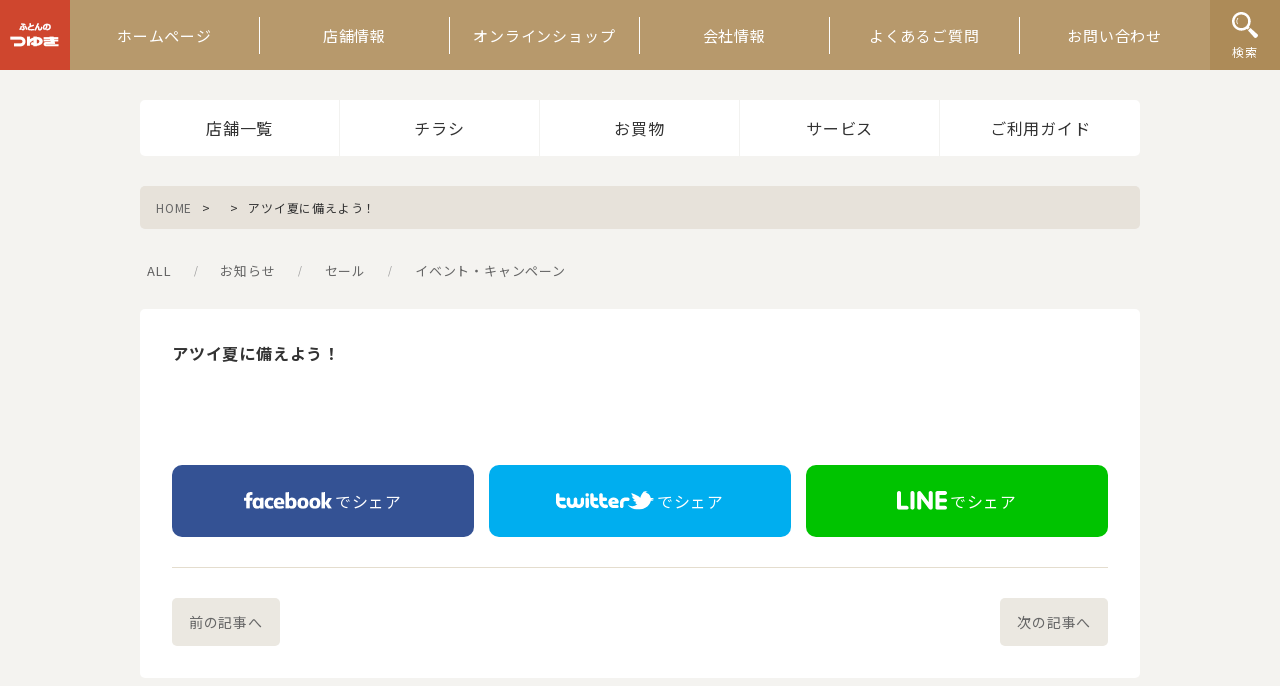

--- FILE ---
content_type: text/html; charset=UTF-8
request_url: https://futon-tsuyuki.com/flyer_upload/20180607/
body_size: 9168
content:
<!doctype html>
<html lang="ja">
<head>
	<meta charset="UTF-8">
	<meta name="viewport" content="width=device-width, initial-scale=1">
	<link rel="profile" href="http://gmpg.org/xfn/11">
	<link rel="icon" href="https://futon-tsuyuki.com/wp-content/themes/tsuyuki_theme/favicon.ico" type="image/vnd.microsoft.icon">
	<link rel="shortcut icon" href="https://futon-tsuyuki.com/wp-content/themes/tsuyuki_theme/favicon.ico" type="image/vnd.microsoft.icon">
	<link rel="apple-touch-icon" sizes="152x152" href="https://futon-tsuyuki.com/wp-content/themes/tsuyuki_theme/apple-touch-icon.png">
	<title>アツイ夏に備えよう！ &#8211; ふとんのつゆき</title>
<meta name='robots' content='max-image-preview:large' />
<link rel='dns-prefetch' href='//ajax.googleapis.com' />
<link rel='dns-prefetch' href='//yubinbango.github.io' />
<link rel='dns-prefetch' href='//s.w.org' />
<link rel="alternate" type="application/rss+xml" title="ふとんのつゆき &raquo; フィード" href="https://futon-tsuyuki.com/feed/" />
<link rel="alternate" type="application/rss+xml" title="ふとんのつゆき &raquo; コメントフィード" href="https://futon-tsuyuki.com/comments/feed/" />
		<script type="text/javascript">
			window._wpemojiSettings = {"baseUrl":"https:\/\/s.w.org\/images\/core\/emoji\/13.1.0\/72x72\/","ext":".png","svgUrl":"https:\/\/s.w.org\/images\/core\/emoji\/13.1.0\/svg\/","svgExt":".svg","source":{"concatemoji":"https:\/\/futon-tsuyuki.com\/wp-includes\/js\/wp-emoji-release.min.js?ver=5.8.12"}};
			!function(e,a,t){var n,r,o,i=a.createElement("canvas"),p=i.getContext&&i.getContext("2d");function s(e,t){var a=String.fromCharCode;p.clearRect(0,0,i.width,i.height),p.fillText(a.apply(this,e),0,0);e=i.toDataURL();return p.clearRect(0,0,i.width,i.height),p.fillText(a.apply(this,t),0,0),e===i.toDataURL()}function c(e){var t=a.createElement("script");t.src=e,t.defer=t.type="text/javascript",a.getElementsByTagName("head")[0].appendChild(t)}for(o=Array("flag","emoji"),t.supports={everything:!0,everythingExceptFlag:!0},r=0;r<o.length;r++)t.supports[o[r]]=function(e){if(!p||!p.fillText)return!1;switch(p.textBaseline="top",p.font="600 32px Arial",e){case"flag":return s([127987,65039,8205,9895,65039],[127987,65039,8203,9895,65039])?!1:!s([55356,56826,55356,56819],[55356,56826,8203,55356,56819])&&!s([55356,57332,56128,56423,56128,56418,56128,56421,56128,56430,56128,56423,56128,56447],[55356,57332,8203,56128,56423,8203,56128,56418,8203,56128,56421,8203,56128,56430,8203,56128,56423,8203,56128,56447]);case"emoji":return!s([10084,65039,8205,55357,56613],[10084,65039,8203,55357,56613])}return!1}(o[r]),t.supports.everything=t.supports.everything&&t.supports[o[r]],"flag"!==o[r]&&(t.supports.everythingExceptFlag=t.supports.everythingExceptFlag&&t.supports[o[r]]);t.supports.everythingExceptFlag=t.supports.everythingExceptFlag&&!t.supports.flag,t.DOMReady=!1,t.readyCallback=function(){t.DOMReady=!0},t.supports.everything||(n=function(){t.readyCallback()},a.addEventListener?(a.addEventListener("DOMContentLoaded",n,!1),e.addEventListener("load",n,!1)):(e.attachEvent("onload",n),a.attachEvent("onreadystatechange",function(){"complete"===a.readyState&&t.readyCallback()})),(n=t.source||{}).concatemoji?c(n.concatemoji):n.wpemoji&&n.twemoji&&(c(n.twemoji),c(n.wpemoji)))}(window,document,window._wpemojiSettings);
		</script>
		<style type="text/css">
img.wp-smiley,
img.emoji {
	display: inline !important;
	border: none !important;
	box-shadow: none !important;
	height: 1em !important;
	width: 1em !important;
	margin: 0 .07em !important;
	vertical-align: -0.1em !important;
	background: none !important;
	padding: 0 !important;
}
</style>
	<link rel='stylesheet' id='wp-block-library-css'  href='https://futon-tsuyuki.com/wp-includes/css/dist/block-library/style.min.css?ver=5.8.12' type='text/css' media='all' />
<link rel='stylesheet' id='contact-form-7-css'  href='https://futon-tsuyuki.com/wp-content/plugins/contact-form-7/includes/css/styles.css?ver=5.4.2' type='text/css' media='all' />
<link rel='stylesheet' id='jquery-ui-theme-css'  href='https://ajax.googleapis.com/ajax/libs/jqueryui/1.11.4/themes/pepper-grinder/jquery-ui.min.css?ver=1.11.4' type='text/css' media='all' />
<link rel='stylesheet' id='jquery-ui-timepicker-css'  href='https://futon-tsuyuki.com/wp-content/plugins/contact-form-7-datepicker/js/jquery-ui-timepicker/jquery-ui-timepicker-addon.min.css?ver=5.8.12' type='text/css' media='all' />
<link rel='stylesheet' id='tsuyuki_theme-style-css'  href='https://futon-tsuyuki.com/wp-content/themes/tsuyuki_theme/style.css?ver=5.8.12' type='text/css' media='all' />
<link rel='stylesheet' id='sanitize-css'  href='https://futon-tsuyuki.com/wp-content/themes/tsuyuki_theme/common/css/sanitize.css?ver=20170815' type='text/css' media='all' />
<link rel='stylesheet' id='slick-style-css'  href='https://futon-tsuyuki.com/wp-content/themes/tsuyuki_theme/common/css/slick.min.css?ver=20170815' type='text/css' media='all' />
<link rel='stylesheet' id='slick-theme-css'  href='https://futon-tsuyuki.com/wp-content/themes/tsuyuki_theme/common/css/slick-theme/slick-theme.min.css?ver=20170815' type='text/css' media='all' />
<link rel='stylesheet' id='venobox-style-css'  href='https://futon-tsuyuki.com/wp-content/themes/tsuyuki_theme/common/css/venobox.css?ver=20170815' type='text/css' media='all' />
<link rel='stylesheet' id='custom-style-css'  href='https://futon-tsuyuki.com/wp-content/themes/tsuyuki_theme/common/css/custom.css?ver=20210824' type='text/css' media='all' />
<link rel='stylesheet' id='cf7cf-style-css'  href='https://futon-tsuyuki.com/wp-content/plugins/cf7-conditional-fields/style.css?ver=2.0.4' type='text/css' media='all' />
<link rel="https://api.w.org/" href="https://futon-tsuyuki.com/wp-json/" /><link rel="EditURI" type="application/rsd+xml" title="RSD" href="https://futon-tsuyuki.com/xmlrpc.php?rsd" />
<link rel="wlwmanifest" type="application/wlwmanifest+xml" href="https://futon-tsuyuki.com/wp-includes/wlwmanifest.xml" /> 
<meta name="generator" content="WordPress 5.8.12" />
<link rel="canonical" href="https://futon-tsuyuki.com/flyer_upload/20180607/" />
<link rel='shortlink' href='https://futon-tsuyuki.com/?p=6120' />
<link rel="alternate" type="application/json+oembed" href="https://futon-tsuyuki.com/wp-json/oembed/1.0/embed?url=https%3A%2F%2Ffuton-tsuyuki.com%2Fflyer_upload%2F20180607%2F" />
<link rel="alternate" type="text/xml+oembed" href="https://futon-tsuyuki.com/wp-json/oembed/1.0/embed?url=https%3A%2F%2Ffuton-tsuyuki.com%2Fflyer_upload%2F20180607%2F&#038;format=xml" />
<style type="text/css">.recentcomments a{display:inline !important;padding:0 !important;margin:0 !important;}</style><!-- ## NXS/OG ## --><!-- ## NXSOGTAGS ## --><!-- ## NXS/OG ## -->
	

<!-- Google Tag Manager -->
<script>(function(w,d,s,l,i){w[l]=w[l]||[];w[l].push({'gtm.start':
new Date().getTime(),event:'gtm.js'});var f=d.getElementsByTagName(s)[0],
j=d.createElement(s),dl=l!='dataLayer'?'&l='+l:'';j.async=true;j.src=
'https://www.googletagmanager.com/gtm.js?id='+i+dl;f.parentNode.insertBefore(j,f);
})(window,document,'script','dataLayer','GTM-MS3LFXJ');</script>
<!-- End Google Tag Manager -->

<!-- Google tag (gtag.js) -->
<script async src="https://www.googletagmanager.com/gtag/js?id=G-PSMSRZTW9N"></script>
<script>
  window.dataLayer = window.dataLayer || [];
  function gtag(){dataLayer.push(arguments);}
  gtag('js', new Date());

  gtag('config', 'G-PSMSRZTW9N');
</script>


<script>
(function(h,f){h.d2c=h.d2c||{};h.d2c.nidan=h.d2c.nidan||{};h.d2c.nidan.domain="js.api.nidan.d2c.ne.jp";h.d2c.hera=h.d2c.hera||{};h.d2c.hera.etq=h.d2c.hera.etq||[];h.d2c.hera.et=h.d2c.hera.et||function(){h.d2c.hera.etq.push(arguments)};var
i="https://cdn.hera.d2c.ne.jp";var
j=f.createElement("script");j.async=true;j.src=i+"/1.0/index.js";var
g=f.getElementsByTagName("script")[0];g.parentNode.insertBefore(j,g)})(window,document);d2c.hera.et("pv","1b9fc-bd76e54a-dfb1-427a-a7ca-a65599e611ff");
</script>

<!-- Google Tag Manager 2025.07.22追加 -->
<script>(function(w,d,s,l,i){w[l]=w[l]||[];w[l].push({'gtm.start':
new Date().getTime(),event:'gtm.js'});var f=d.getElementsByTagName(s)[0],
j=d.createElement(s),dl=l!='dataLayer'?'&l='+l:'';j.async=true;j.src=
'https://www.googletagmanager.com/gtm.js?id='+i+dl;f.parentNode.insertBefore(j,f);
})(window,document,'script','dataLayer','GTM-WHSGP5ST');</script>
<!-- End Google Tag Manager -->

	
<!-- Google Tag Manager 2025.11.18-->
<script>(function(w,d,s,l,i){w[l]=w[l]||[];w[l].push({'gtm.start':
new Date().getTime(),event:'gtm.js'});var f=d.getElementsByTagName(s)[0],
j=d.createElement(s),dl=l!='dataLayer'?'&l='+l:'';j.async=true;j.src=
'https://www.googletagmanager.com/gtm.js?id='+i+dl;f.parentNode.insertBefore(j,f);
})(window,document,'script','dataLayer','GTM-MBKVM944');</script>
<!-- End Google Tag Manager -->
</head>

<body class="flyer_upload-template-default single single-flyer_upload postid-6120">
<!-- Google Tag Manager (noscript) 2025.11.18追加-->
<noscript><iframe src="https://www.googletagmanager.com/ns.html?id=GTM-MBKVM944"
height="0" width="0" style="display:none;visibility:hidden"></iframe></noscript>
<!-- End Google Tag Manager (noscript) -->

<!-- Google Tag Manager (noscript) -->
<noscript><iframe src="https://www.googletagmanager.com/ns.html?id=GTM-MS3LFXJ"
height="0" width="0" style="display:none;visibility:hidden"></iframe></noscript>
<!-- End Google Tag Manager (noscript) -->

<!-- Google Tag Manager (noscript) 2025.07.22追加-->
<noscript><iframe src="https://www.googletagmanager.com/ns.html?id=GTM-WHSGP5ST"
height="0" width="0" style="display:none;visibility:hidden"></iframe></noscript>
<!-- End Google Tag Manager (noscript) -->


<!-- Facebook SDK -->
<div id="fb-root"></div>
<script>(function(d, s, id) {
  var js, fjs = d.getElementsByTagName(s)[0];
  if (d.getElementById(id)) return;
  js = d.createElement(s); js.id = id;
  js.src = "//connect.facebook.net/ja_JP/sdk.js#xfbml=1&version=v2.10";
  fjs.parentNode.insertBefore(js, fjs);
}(document, 'script', 'facebook-jssdk'));</script>
<!-- Facebook SDK ここまで -->

	<!-- 共通ヘッダー -->
	<header id="common_header" class="header flex_wrap v_center space_between">
		<h1><a href="https://futon-tsuyuki.com" class="imgLink">ふとんのつゆき</a></h1>
		<nav class="navi">
			<ul class="menu flex_wrap">
				<li><a href="https://futon-tsuyuki.com">ホームページ</a></li>
				<li><a href="https://futon-tsuyuki.com/shop/">店舗情報</a></li>
				<li><a href="https://futon-tsuyuki-ec.com/">オンラインショップ</a></li>
				<li><a href="https://futon-tsuyuki.com/company/">会社情報</a></li>
				<li><a href="https://futon-tsuyuki.com/faq/">よくあるご質問</a></li>
				<li><a href="https://futon-tsuyuki.com/shop/">お問い合わせ</a></li>
			</ul>
		</nav>
		<div class="search">
			<a href="javascript:void(0);">
				<img src="https://futon-tsuyuki.com/wp-content/themes/tsuyuki_theme/common/svg/icon_search.svg" alt="">
				<p>検索</p>
			</a>
		</div>
		<!-- スマホ時用 オーバーレイ -->
		<div id="menu_overlay"></div>
	</header>

	<div id="sp_navi">
		<ul class="menu_wrap">
			<li class="corporate"><a href="https://futon-tsuyuki.com"><img src="https://futon-tsuyuki.com/wp-content/themes/tsuyuki_theme/images/icon_home.png" alt=""><br>ホームページ</a></li>
			<li class="menu_button">
				<a href="javascript:void(0);" class="default"><img src="https://futon-tsuyuki.com/wp-content/themes/tsuyuki_theme/images/icon_menu.png" alt=""><br>メニュー</a>
				<a href="javascript:void(0);" class="close"><img src="https://futon-tsuyuki.com/wp-content/themes/tsuyuki_theme/images/icon_close.png" alt=""><br>閉じる</a>
			</li>
		</ul>
	</div>

	<!-- 検索フォーム -->
	<div id="search_form">
		<form role="search" method="get" class="corporate" action="https://futon-tsuyuki.com/">
	<div class="inner">
		<label class="screen-reader-text" for="s"></label>
		<input type="text" value="" placeholder="検索" name="s" class="s">
		<input type="submit" value="検索">
	</div>
</form>
	</div>

	<!-- スマホ時順番入れ替える -->
	<div class="reverse_cntents">

		<!-- コンテンツナビ -->
					<!-- コーポレート用 -->
			<div id="contents_navi">
				<nav class="navi">
					<ul class="menu flex_wrap">
						<li><a href="https://futon-tsuyuki.com/shop/">店舗一覧</a></li>
						<li><a href="https://futon-tsuyuki.com/flyer/">チラシ</a></li>
						<li><a href="https://futon-tsuyuki-ec.com/">お買物</a></li>
						<li><a href="https://futon-tsuyuki.com/service/">サービス</a></li>
						<li><a href="https://futon-tsuyuki.com/guide">ご利用ガイド</a></li>
					</ul>
				</nav>
			</div>
		
		<!-- 重要なお知らせ -->
						<!-- 重要なお知らせ ここまで -->

		
	</div>

	<!-- メインコンテンツ -->
	<div id="main_contents" class="content_wrap col2">

	<div id="breadcrumb" class="clear"><ul class="ls-none"><li><a href="https://futon-tsuyuki.com/">HOME</a></li><li>&gt;</li><li><a href=""></a></li><li>&gt;</li><li>アツイ夏に備えよう！</li></ul></div>
	<div class="ctm_news_cat">
		<ul>
			<li class=""><a href="/category/news/">ALL</a><span>/</span></li>
			<li class=""><a href="/category/news/information/">お知らせ</a><span>/</span></li>
			<li class=""><a href="/category/news/sale/">セール</a><span>/</span></li>
			<li class=""><a href="/category/news/event_campaign/">イベント・キャンペーン</a></li>
		</ul>
	</div>

	<div id="main_area_wrap">
		<div id="main_area" class="section_wrap">
			
<article id="post-6120" class="post-6120 flyer_upload type-flyer_upload status-publish hentry">
	<header class="entry-header">
		<div class="entry-meta">
								</div>
		<h1 class="entry-title">アツイ夏に備えよう！</h1>	</header><!-- .entry-header -->

	<div class="entry-content">
			</div><!-- .entry-content -->

</article><!-- #post-6120 -->

  
<div class="sns_share">

	<div class="fb-like" data-href="https%3A%2F%2Ffuton-tsuyuki.com%2Fflyer_upload%2F20180607%2F" data-layout="standard" data-action="like" data-size="large" data-show-faces="true" data-share="false"></div>

  <ul>

		<!--Facebookボタン-->
		<li class="facebook">
			<a href="http://www.facebook.com/sharer.php?src=bm&u=https%3A%2F%2Ffuton-tsuyuki.com%2Fflyer_upload%2F20180607%2F&t=%E3%82%A2%E3%83%84%E3%82%A4%E5%A4%8F%E3%81%AB%E5%82%99%E3%81%88%E3%82%88%E3%81%86%EF%BC%81｜ふとんのつゆき"  onclick="javascript:window.open(this.href, '', 'menubar=no,toolbar=no,resizable=yes,scrollbars=yes,height=300,width=600');return false;">
				<img src="https://futon-tsuyuki.com/wp-content/themes/tsuyuki_theme/common/svg/logo_facebook.svg" alt="facebook">でシェア 			</a>
		</li>
			
		<!--ツイートボタン-->
		<li class="twitter">
			<a href="http://twitter.com/intent/tweet?url=https%3A%2F%2Ffuton-tsuyuki.com%2Fflyer_upload%2F20180607%2F&text=%E3%82%A2%E3%83%84%E3%82%A4%E5%A4%8F%E3%81%AB%E5%82%99%E3%81%88%E3%82%88%E3%81%86%EF%BC%81｜ふとんのつゆき&tw_p=tweetbutton" onclick="javascript:window.open(this.href, '', 'menubar=no,toolbar=no,resizable=yes,scrollbars=yes,height=300,width=600');return false;">
				<img src="https://futon-tsuyuki.com/wp-content/themes/tsuyuki_theme/common/svg/logo_twitter.svg" alt="twitter">でシェア			</a>
		</li>
		
		<!--LINEボタン-->   
		<li class="line">
			<a href="http://line.me/R/msg/text/?%E3%82%A2%E3%83%84%E3%82%A4%E5%A4%8F%E3%81%AB%E5%82%99%E3%81%88%E3%82%88%E3%81%86%EF%BC%81｜ふとんのつゆき%0Ahttps%3A%2F%2Ffuton-tsuyuki.com%2Fflyer_upload%2F20180607%2F" target="_blank">
				<img src="https://futon-tsuyuki.com/wp-content/themes/tsuyuki_theme/common/svg/logo_line.svg" alt="line@">でシェア
			</a>
		</li>

	</ul>
</div>
	<nav class="navigation post-navigation" role="navigation" aria-label="投稿">
		<h2 class="screen-reader-text">投稿ナビゲーション</h2>
		<div class="nav-links"><div class="nav-previous"><a href="https://futon-tsuyuki.com/flyer_upload/20180524/" rel="prev">前の記事へ</a></div><div class="nav-next"><a href="https://futon-tsuyuki.com/flyer_upload/20180614/" rel="next">次の記事へ</a></div></div>
	</nav>		</div>

	</div>

	<div><!-- 調整用 空div --></div>

	<!-- つゆきのサービス一覧 -->
	
<div id="service" class="section_wrap">
	<section class="contents">
		<h1 class="oc-headline-type1">つゆきのサービス一覧</h1>
				<div class="col3">
						<div class="col_cnt">
				<a href="https://futon-tsuyuki.com/service/reform/">
				<img src="https://futon-tsuyuki.com/wp-content/uploads/2019/06/banner_reform_320x100.png" alt="羽毛ふとんリフォーム">
				</a>
			</div>
						<div class="col_cnt">
				<a href="https://futon-tsuyuki.com/service/uchinaoshi/">
				<img src="https://futon-tsuyuki.com/wp-content/uploads/2019/06/banner_uchinaoshi_320x100.png" alt="和ふとん打ち直し">
				</a>
			</div>
						<div class="col_cnt">
				<a href="https://futon-tsuyuki.com/service/clearning/">
				<img src="https://futon-tsuyuki.com/wp-content/uploads/2019/06/banner_clearning_320x100.png" alt="ふとんクリーニング">
				</a>
			</div>
						<div class="col_cnt">
				<a href="https://futon-tsuyuki.com/service/jyokin/">
				<img src="https://futon-tsuyuki.com/wp-content/uploads/2019/06/banner_jyokin_320x100.png" alt="ふとんの除菌＆消臭">
				</a>
			</div>
						<div class="col_cnt">
				<a href="https://futon-tsuyuki.com/service/ordermakura/">
				<img src="https://futon-tsuyuki.com/wp-content/uploads/2019/06/banner_ordermakura_320x100.png" alt="オーダーメイドまくら何度でもメンテナンス">
				</a>
			</div>
						<div class="col_cnt">
				<a href="https://futon-tsuyuki-ec.com/hpgen/HPB/entries/22.html">
				<img src="https://futon-tsuyuki.com/wp-content/uploads/2019/06/banner_shitadori_320x100.png" alt="古布団の下取り・処分">
				</a>
			</div>
						<div class="col_cnt">
				<a href="https://futon-tsuyuki-ec.com/hpgen/HPB/entries/14.html">
				<img src="https://futon-tsuyuki.com/wp-content/uploads/2019/06/banner_care_320x100.png" alt="寝具のお手入れ方法">
				</a>
			</div>
						<div class="col_cnt">
				<a href="https://futon-tsuyuki-ec.com/hpgen/HPB/entries/6.html">
				<img src="https://futon-tsuyuki.com/wp-content/uploads/2019/06/banner_pickup-store_320x100.png" alt="便利で安心♪ネットで注文お店で受け取り">
				</a>
			</div>
						<div class="col_cnt">
				<a href="https://futon-tsuyuki.com/service/taiatsusokutei/">
				<img src="https://futon-tsuyuki.com/wp-content/uploads/2019/06/banner_taiatsusokutei_320x100.png" alt="体圧分散無料測定サービス">
				</a>
			</div>
								</div>
	</section>
</div>	
	<!-- お楽しみキャンペーンのご案内 ＆ お問い合わせフォーム -->
	

<div id="campaign_contact" class="section_wrap">
	<section class="contents">
		<div class="col2">
						<div class="col_cnt">
				<h1 class="oc-headline-type1">お楽しみ応募抽選キャンペーンのご案内<!--02--></h1>
				<a href="https://futon-tsuyuki.com/feature/senryu_hatsuyume/">
					<img src="https://futon-tsuyuki.com/wp-content/uploads/2025/12/WP_campaign_202601cp.jpg" alt="お楽しみ応募抽選キャンペーンのご案内<!--02-->">
				</a>
			</div>
						<div class="col_cnt">
				<h1 class="oc-headline-type1">お得なキャンペーンのご案内</h1>
				<a href="https://futon-tsuyuki.com/feature/business-line-open/">
					<img src="https://futon-tsuyuki.com/wp-content/uploads/2024/02/bnr_line-cpf480.png" alt="お得なキャンペーンのご案内">
				</a>
			</div>
						<div class="col_cnt">
				<h1 class="oc-headline-type1">お問い合わせフォーム</h1>
				<a href="https://futon-tsuyuki.com/contact/">
					<img src="https://futon-tsuyuki.com/wp-content/uploads/2021/08/banner_contact_490x150.png" alt="お問い合わせフォーム">
				</a>
			</div>
						<div class="col_cnt">
				<h1 class="oc-headline-type1">新しい洗濯表示</h1>
				<a href="https://futon-tsuyuki-ec.com/hpgen/HPB/entries/21.html">
					<img src="https://futon-tsuyuki.com/wp-content/uploads/2021/08/banner_new_laundry_symbols2_490x169.png" alt="新しい洗濯表示">
				</a>
			</div>
						<div class="col_cnt">
				<h1 class="oc-headline-type1">店舗へのご意見・ご要望</h1>
				<a href="https://futon-tsuyuki.com/opinion/">
					<img src="https://futon-tsuyuki.com/wp-content/uploads/2019/02/banner_opinion_490x150.png" alt="店舗へのご意見・ご要望">
				</a>
			</div>
								</div>
	</section>
</div>

		<div id="sns_link" class="section_wrap">
			<section class="contents">
				<div class="col3">
					<div class="col_cnt">
						<a href="https://lin.ee/fML4Sn5" class="sns_button line"><img src="https://futon-tsuyuki.com/wp-content/themes/tsuyuki_theme/common/svg/logo_line.svg" alt="line@"></a>
					</div>
					<div class="col_cnt">
						<a href="https://www.facebook.com/futon.tsuyuki/" class="sns_button facebook" target="_blank"><img src="https://futon-tsuyuki.com/wp-content/themes/tsuyuki_theme/common/svg/logo_facebook.svg" alt="facebook"></a>
					</div>
					<div class="col_cnt">
						<a href="https://twitter.com/info03529334" class="sns_button twitter" target="_blank"><img src="https://futon-tsuyuki.com/wp-content/themes/tsuyuki_theme/common/svg/logo_twitter.svg" alt="twitter"></a>
					</div>
				</div>
			</section>
		</div>

	</div><!-- メインコンテンツ ここまで -->
	
	<!-- フッター -->
	<div id="footer_wrap">
		<footer>
			<a href="#" class="top">ページ上部へ</a>
			<div class="site_map">
				<h1>ホームページ</h1>
				<div class="site_map_link flex_wrap space_between">
					<ul class="content">
						<li><a href="https://futon-tsuyuki.com/shop/">店舗一覧・店舗検索</a></li>
						<li><a href="https://futon-tsuyuki.com/flyer/">最新のチラシ</a></li>
						<li><a href="https://futon-tsuyuki-ec.com/">商品情報（オンラインショップ）</a></li>
						<li><a href="https://futon-tsuyuki.com/bridal/">ブライダル</a></li>
						<li><a href="https://futon-tsuyuki-ec.com/SHOP/216056/216069/list.html">アウトレット</a></li>
						<li><a href="https://futon-tsuyuki.com/business_use/">業務用寝具の見積無料</a></li>
						<li><a href="https://futon-tsuyuki.com/shidoushi/">睡眠環境・寝具指導士</a></li>
						<li><a href="https://futon-tsuyuki.com/category/news/">新着情報</a></li>
					</ul>
					<ul class="content">
						<li><a href="https://futon-tsuyuki.com/service/">サービス</a>
							<ul class="child">
								<li><a href="https://futon-tsuyuki.com/service/reform/">羽毛ふとんリフォーム</a></li>
								<li><a href="https://futon-tsuyuki.com/service/uchinaoshi/">和ふとん打ち直し</a></li>
								<li><a href="https://futon-tsuyuki.com/service/clearning/">ふとんクリーニング（丸洗い）</a></li>
								<li><a href="https://futon-tsuyuki.com/service/jyokin/">ふとんの除菌・消臭</a></li>
								<li><a href="https://futon-tsuyuki.com/service/ordermakura/">オーダーメイド枕メンテナンス</a></li>
								<li><a href="https://futon-tsuyuki.com/service/shitadori/">古布団の下取り・処分について</a></li>
								<li><a href="https://futon-tsuyuki.com/service/care/">寝具のお手入れ方法</a></li>
								<li><a href="https://futon-tsuyuki.com/new_laundry_symbols/">新しい洗濯表示</a></li>
								<li><a href="https://futon-tsuyuki.com/shop/">お問い合わせ窓口</a></li>
							</ul>
						</li>
					</ul>
					<ul class="content">
						<li><a href="https://futon-tsuyuki.com/guide/">ご利用ガイド</a>
							<ul class="child">
								<li><a href="https://futon-tsuyuki.com/guide/?id=anchor01">ポイントカード</a></li>
								<li><a href="https://futon-tsuyuki.com/guide/?id=anchor02">電話注文について</a></li>
								<li><a href="https://futon-tsuyuki.com/guide/?id=anchor03">送料について</a></li>
								<li><a href="https://futon-tsuyuki.com/guide/?id=anchor04">下取りについて</a></li>
								<li><a href="https://futon-tsuyuki.com/guide/?id=anchor05">ギフト商品券の利用について</a></li>
								<li><a href="https://futon-tsuyuki.com/guide/?id=anchor06">金利無料のローンについて</a></li>
								<li><a href="https://futon-tsuyuki.com/faq/">よくあるご質問</a></li>
							</ul>
						</li>
					</ul>
				</div>
			</div>
			<div class="site_map">
				<div class="flex_wrap space_between">
					<div class="information content">
						<h1>会社情報</h1>
						<ul class="site_map_link">
							<li><a href="https://futon-tsuyuki.com/company/">つゆきについて（会社概要）</a></li>
							<li><a href="https://futon-tsuyuki.com/company/recruit/">採用情報</a></li>
							<li><a href="https://futon-tsuyuki.com/company/property/">店舗物件募集情報</a></li>
							<li><a href="https://futon-tsuyuki.com/company/enquete/">アンケート</a></li>
							<li><a href="https://futon-tsuyuki.com/company/media/">CM・メディア情報</a></li>
						</ul>
					</div>
					<div class="others content">
						<h1>その他</h1>
						<ul class="site_map_link">
							<li><a href="#sns_link">SNS</a>
								<ul class="child">
									<li><a href="https://www.facebook.com/futon.tsuyuki/" target="_blank">Facebook</a></li>
									<li><a href="https://twitter.com/info03529334" target="_blank">Twitter</a></li>
									<li><a href="https://lin.ee/fML4Sn5">LINE</a></li>
								</ul>
							</li>
							<!--<li><a href="https://futon-tsuyuki.com/policy/">サイトのご利用について</a></li>-->
							<li><a href="https://futon-tsuyuki.com/privacy/">プライバシーポリシー</a></li>
							<!--<li><a href="">サイトマップ</a></li>-->
						</ul>
					</div>
					<div id="company_info" class="content">
						<h1>
							<a href="https://futon-tsuyuki.com"><img src="https://futon-tsuyuki.com/wp-content/themes/tsuyuki_theme/images/logo_300x80.png" alt=""></a>
						</h1>
						<p>
							株式会社つゆき<br>〒658-0011 兵庫県神戸市東灘区森南町2丁目2番3号<br><a href="https://futon-tsuyuki.com/shop/">各店舗へのお問い合わせはこちら</a>
						</p>
					</div>
				</div>
			</div>
			<p class="copyright">&copy; 2005-2017 ふとんのつゆき All Rights Reserved.</p>
		</footer>
	</div>

<script type='text/javascript' src='https://futon-tsuyuki.com/wp-includes/js/dist/vendor/regenerator-runtime.min.js?ver=0.13.7' id='regenerator-runtime-js'></script>
<script type='text/javascript' src='https://futon-tsuyuki.com/wp-includes/js/dist/vendor/wp-polyfill.min.js?ver=3.15.0' id='wp-polyfill-js'></script>
<script type='text/javascript' id='contact-form-7-js-extra'>
/* <![CDATA[ */
var wpcf7 = {"api":{"root":"https:\/\/futon-tsuyuki.com\/wp-json\/","namespace":"contact-form-7\/v1"}};
/* ]]> */
</script>
<script type='text/javascript' src='https://futon-tsuyuki.com/wp-content/plugins/contact-form-7/includes/js/index.js?ver=5.4.2' id='contact-form-7-js'></script>
<script type='text/javascript' src='https://futon-tsuyuki.com/wp-content/themes/tsuyuki_theme/common/js/jquery-2.1.4.min.js?ver=20170815' id='jquery-js'></script>
<script type='text/javascript' src='https://futon-tsuyuki.com/wp-includes/js/jquery/ui/core.min.js?ver=1.12.1' id='jquery-ui-core-js'></script>
<script type='text/javascript' src='https://futon-tsuyuki.com/wp-includes/js/jquery/ui/datepicker.min.js?ver=1.12.1' id='jquery-ui-datepicker-js'></script>
<script type='text/javascript' id='jquery-ui-datepicker-js-after'>
jQuery(document).ready(function(jQuery){jQuery.datepicker.setDefaults({"closeText":"\u9589\u3058\u308b","currentText":"\u4eca\u65e5","monthNames":["1\u6708","2\u6708","3\u6708","4\u6708","5\u6708","6\u6708","7\u6708","8\u6708","9\u6708","10\u6708","11\u6708","12\u6708"],"monthNamesShort":["1\u6708","2\u6708","3\u6708","4\u6708","5\u6708","6\u6708","7\u6708","8\u6708","9\u6708","10\u6708","11\u6708","12\u6708"],"nextText":"\u6b21","prevText":"\u524d","dayNames":["\u65e5\u66dc\u65e5","\u6708\u66dc\u65e5","\u706b\u66dc\u65e5","\u6c34\u66dc\u65e5","\u6728\u66dc\u65e5","\u91d1\u66dc\u65e5","\u571f\u66dc\u65e5"],"dayNamesShort":["\u65e5","\u6708","\u706b","\u6c34","\u6728","\u91d1","\u571f"],"dayNamesMin":["\u65e5","\u6708","\u706b","\u6c34","\u6728","\u91d1","\u571f"],"dateFormat":"yy\u5e74mm\u6708d\u65e5","firstDay":1,"isRTL":false});});
</script>
<script type='text/javascript' src='https://ajax.googleapis.com/ajax/libs/jqueryui/1.11.4/i18n/datepicker-ja.min.js?ver=1.11.4' id='jquery-ui-ja-js'></script>
<script type='text/javascript' src='https://futon-tsuyuki.com/wp-content/plugins/contact-form-7-datepicker/js/jquery-ui-timepicker/jquery-ui-timepicker-addon.min.js?ver=5.8.12' id='jquery-ui-timepicker-js'></script>
<script type='text/javascript' src='https://futon-tsuyuki.com/wp-content/plugins/contact-form-7-datepicker/js/jquery-ui-timepicker/i18n/jquery-ui-timepicker-ja.js?ver=5.8.12' id='jquery-ui-timepicker-ja-js'></script>
<script type='text/javascript' src='https://futon-tsuyuki.com/wp-includes/js/jquery/ui/mouse.min.js?ver=1.12.1' id='jquery-ui-mouse-js'></script>
<script type='text/javascript' src='https://futon-tsuyuki.com/wp-includes/js/jquery/ui/slider.min.js?ver=1.12.1' id='jquery-ui-slider-js'></script>
<script type='text/javascript' src='https://futon-tsuyuki.com/wp-includes/js/jquery/ui/controlgroup.min.js?ver=1.12.1' id='jquery-ui-controlgroup-js'></script>
<script type='text/javascript' src='https://futon-tsuyuki.com/wp-includes/js/jquery/ui/checkboxradio.min.js?ver=1.12.1' id='jquery-ui-checkboxradio-js'></script>
<script type='text/javascript' src='https://futon-tsuyuki.com/wp-includes/js/jquery/ui/button.min.js?ver=1.12.1' id='jquery-ui-button-js'></script>
<script type='text/javascript' src='https://futon-tsuyuki.com/wp-content/plugins/contact-form-7-datepicker/js/jquery-ui-sliderAccess.js?ver=5.8.12' id='jquery-ui-slider-access-js'></script>
<script type='text/javascript' src='https://futon-tsuyuki.com/wp-content/themes/tsuyuki_theme/js/navigation.js?ver=20151215' id='tsuyuki_theme-navigation-js'></script>
<script type='text/javascript' src='https://futon-tsuyuki.com/wp-content/themes/tsuyuki_theme/js/skip-link-focus-fix.js?ver=20151215' id='tsuyuki_theme-skip-link-focus-fix-js'></script>
<script type='text/javascript' src='https://futon-tsuyuki.com/wp-content/themes/tsuyuki_theme/common/js/slick.min.js?ver=20170815' id='slick-js-js'></script>
<script type='text/javascript' src='https://futon-tsuyuki.com/wp-content/themes/tsuyuki_theme/common/js/venobox.min.js?ver=20170815' id='venobox-js-js'></script>
<script type='text/javascript' src='https://yubinbango.github.io/yubinbango/yubinbango.js' id='yubinbango-js-js'></script>
<script type='text/javascript' src='https://futon-tsuyuki.com/wp-content/themes/tsuyuki_theme/common/js/customize.js?ver=20170815' id='customize-js'></script>
<script type='text/javascript' id='wpcf7cf-scripts-js-extra'>
/* <![CDATA[ */
var wpcf7cf_global_settings = {"ajaxurl":"https:\/\/futon-tsuyuki.com\/wp-admin\/admin-ajax.php"};
/* ]]> */
</script>
<script type='text/javascript' src='https://futon-tsuyuki.com/wp-content/plugins/cf7-conditional-fields/js/scripts.js?ver=2.0.4' id='wpcf7cf-scripts-js'></script>
<script type='text/javascript' src='https://futon-tsuyuki.com/wp-includes/js/wp-embed.min.js?ver=5.8.12' id='wp-embed-js'></script>

<script>
	if ($("#obo_code").length > 0) {

		$("#obo_code").css('display', 'none');
		$("#wpcf7-form-control-wrap #cid").css('display', 'none');
		$("#wpcf7-form-control-wrap #mid").css('display', 'none');

		if (($("#obo_code>dd>input[name='mid']").length > 0) || ($("#obo_code>dd>input[name='cid']").length > 0)) {

			if ($("#obo_code>dd>input[name='cid']").val() != '') {
				$("#obo_code").css('display', '');
				$("#obo_form_code").text($("#obo_code>dd>input[name='cid']").val());

			} else if ($("#obo_code>dd>input[name='mid']").val() != '') {
				$("#obo_code").css('display', '');
				$("#obo_form_code").text($("#obo_code>dd>input[name='mid']").val());
			}
		}
	}

/*$(function() {
	$('.entry-content a[href*="/feature/business-line-open"]').hide();
});*/

$(function() {
	$(window).on('load', function()
	{
		var w = $(window).width();
		if(w<768)
		{
			$('.important_information .news .comment').hide();
		}
		else
		{
			$('.important_information .news .comment').show();
		}
	});
	$('.news .title').on('click', function()
	{
		var w = $(window).width();
		if(!(w<768)) return;
		$(this).next().toggle('linear');
	});
});

$(function(){
	if ($('body.post-type-archive-cpt-faq')[0] || $('body.single-cpt-faq')[0])
	{
    $(location.hash).children('.list-faq .inner').slideToggle();
    $(location.hash).find('.q-ttl span').toggleClass('open');
    $('.q-ttl').on('click', function() {
        $(this).next('div:not(:animated)').slideToggle();
        $(this).children('span').toggleClass('open');
    });
	}
});
</script>


</body>
</html>


--- FILE ---
content_type: text/css
request_url: https://futon-tsuyuki.com/wp-content/themes/tsuyuki_theme/style.css?ver=5.8.12
body_size: 21609
content:
@charset "UTF-8";
@import url(https://fonts.googleapis.com/earlyaccess/notosansjp.css);
html {
  font-size: 62.5% !important;
}

body {
  margin: 0 auto;
  width: 100%;
  color: #333;
  font: 0.625rem "Noto Sans JP", Avenir, "Open Sans", "Helvetica Neue", Helvetica, Arial, Verdana, Roboto, "游ゴシック", "Yu Gothic", "游ゴシック体", "YuGothic", "ヒラギノ角ゴ Pro W3", "Hiragino Kaku Gothic Pro", "Meiryo UI", "メイリオ", Meiryo, "ＭＳ Ｐゴシック", "MS PGothic", sans-serif;
  letter-spacing: 0.05em;
  font-size: 16px;
  font-size: 1.6rem;
  word-break: break-all;
  background-color: #F4F3F0;
}

@media screen and (max-width: 768px) {
  body {
    font-size: 14px;
    font-size: 1.4rem;
  }
}

/* for IE 6 */
* html body {
  font-size: 75%;
}

/* for IE 7 */
*:first-child + html body {
  font-size: 75%;
}

/* リンク */
a {
  color: #666;
}

a.imgLink {
  display: block;
  width: 100%;
  height: 100%;
  text-indent: 100%;
  white-space: nowrap;
  overflow: hidden;
}

a.text.red {
  color: #cf462e;
}

a.text.red:hover, a.text.red:active, a.text.red:focus {
  color: #e38f80;
}

@media screen and (min-width: 769px) {
  a {
    color: #666;
    -webkit-transition: 0.3s ease-out;
    -moz-transition: 0.3s ease-out;
    -ms-transition: 0.3s ease-out;
    -o-transition: 0.3s ease-out;
    transition: 0.3s ease-out;
  }
  a:hover, a:active, a:focus {
    color: #999999;
  }
  a:hover {
    text-decoration: none;
  }
  a img {
    -webkit-transition: 0.3s ease-out;
    -moz-transition: 0.3s ease-out;
    -ms-transition: 0.3s ease-out;
    -o-transition: 0.3s ease-out;
    transition: 0.3s ease-out;
  }
  a img:hover {
    opacity: 0.75;
    filter: alpha(opacity=75);
  }
}

/* 画像 */
@media screen and (max-width: 480px) {
  img {
    max-width: 100%;
  }
}

/* テキスト装飾 */
.text-caution {
  color: #C31213;
}

.text-important {
  color: #C31213;
}

.text-bold {
  font-weight: bold;
}

.attention {
  color: #cf462e;
}

.important {
  color: #C31213;
}

.bold {
  font-weight: bold;
}

.text-small {
  font-size: 12px;
  font-size: 1.2rem;
  display: inline-block;
}

/* メディアクエリで表示・非表示切り替え */
.pc_only,
.pc_cnt,
.sp_hide {
  display: inherit;
}

@media screen and (max-width: 480px) {
  .pc_only,
  .pc_cnt,
  .sp_hide {
    display: none;
  }
}

.tab_cnt {
  display: none;
}

@media screen and (max-width: 768px) {
  .tab_cnt {
    display: inherit;
  }
}

.sp_only,
.sp_cnt {
  display: none;
}

@media screen and (max-width: 480px) {
  .sp_only,
  .sp_cnt {
    display: inherit;
  }
}

#header_wrap {
  z-index: 2;
}

.slick-arrow {
  z-index: 1;
}

/* Flexbox レイアウト */
.flex_wrap {
  display: -webkit-box;
  display: -moz-box;
  display: -ms-flexbox;
  display: -webkit-flex;
  display: flex;
}

.flex_wrap.v_center {
  -webkit-align-items: center;
  -moz-align-items: center;
  -ms-align-items: center;
  align-items: center;
}

.flex_wrap.vh_center {
  -webkit-align-items: center;
  -moz-align-items: center;
  -ms-align-items: center;
  align-items: center;
  -webkit-justify-content: center;
  -moz-justify-content: center;
  -ms-justify-content: center;
  justify-content: center;
  -ms-flex-pack: center;
}

.flex_wrap.space_between {
  -webkit-justify-content: space-between;
  -moz-justify-content: space-between;
  -ms-justify-content: space-between;
  justify-content: space-between;
  -ms-flex-pack: space-between;
}

.flex_wrap.reverse {
  -webkit-flex-direction: row-reverse;
  -moz-flex-direction: row-reverse;
  -ms-flex-direction: row-reverse;
  flex-direction: row-reverse;
}

.flex_wrap.wrap {
  -webkit-flex-wrap: wrap;
  -moz-flex-wrap: wrap;
  -ms-flex-wrap: wrap;
  flex-wrap: wrap;
}

@media screen and (max-width: 768px) {
  .reverse_cntents {
    display: -webkit-box;
    display: -moz-box;
    display: -ms-flexbox;
    display: -webkit-flex;
    display: flex;
    -webkit-flex-direction: column-reverse;
    flex-direction: column-reverse;
  }
}

/* Wordpress エディタ用 */
.alignleft {
  float: left;
  margin-right: 30px;
}

.alignright {
  float: right;
  margin-left: 30px;
}

dl.note dt {
  position: relative;
}

dl.note dt span {
  position: absolute;
}

dl.note dd {
  padding-left: 1em;
}

p.note:before {
  content: "※";
  font-weight: 300;
}

ul.note {
  list-style-type: none;
}

ul.note li {
  text-indent: -1.2em !important;
}

ul.note li:before {
  margin-right: .2em;
  content: '※' !important;
  font-weight: 300;
}

#nav-toggle {
  display: block;
  width: 40px;
  height: 26px;
  cursor: pointer;
  z-index: 101;
}

#nav-toggle div {
  position: relative;
}

#nav-toggle span {
  display: block;
  position: absolute;
  height: 3px;
  width: 100%;
  background: #333333;
  left: 0;
  -webkit-transition: .35s ease-in-out;
  -moz-transition: .35s ease-in-out;
  transition: .35s ease-in-out;
}

#nav-toggle span:nth-child(1) {
  top: 0;
}

#nav-toggle span:nth-child(2) {
  top: 11px;
}

#nav-toggle span:nth-child(3) {
  top: 22px;
}

.open #nav-toggle span:nth-child(1) {
  top: 11px;
  -webkit-transform: rotate(315deg);
  -moz-transform: rotate(315deg);
  transform: rotate(315deg);
}

.open #nav-toggle span:nth-child(2) {
  width: 0;
  left: 50%;
}

.open #nav-toggle span:nth-child(3) {
  top: 11px;
  -webkit-transform: rotate(-315deg);
  -moz-transform: rotate(-315deg);
  transform: rotate(-315deg);
}

.open #global-nav {
  -moz-transform: translateY(0);
  -webkit-transform: translateY(0);
  transform: translateY(0);
  background-color: #FFF;
}

.video_wrap {
  position: relative;
  width: 100%;
  height: 100%;
  padding-top: 56.25%;
}

.video_wrap iframe {
  position: absolute;
  top: 0;
  right: 0;
  width: 100%;
  height: 100%;
}

/* ヘッダー */
#common_header {
  width: 100%;
  height: 70px;
  background-color: #b7996c;
  z-index: 999;
}

#common_header h1 {
  width: 70px;
  height: 70px;
}

#common_header h1 a {
  background-image: url(images/header_logo.png);
  background-repeat: no-repeat;
}

#common_header .navi {
  width: 100%;
  font-size: 15px;
  font-size: 1.5rem;
}

#common_header .navi .menu {
  width: 100%;
}

#common_header .navi .menu li {
  width: 16.66%;
  text-align: center;
}

#common_header .navi .menu a {
  display: block;
  padding: 8px 0;
  color: #FFF;
}

#common_header .search {
  width: 70px;
  height: 70px;
  background-color: #AD8B58;
  display: -webkit-box;
  display: -moz-box;
  display: -ms-flexbox;
  display: -webkit-flex;
  display: flex;
  -webkit-justify-content: center;
  justify-content: center;
  -webkit-align-items: center;
  align-items: center;
  position: relative;
}

#common_header .search a {
  color: #FFF;
  text-align: center;
}

#common_header .search img {
  width: 26px;
  margin: 0 22px;
}

#common_header .search p {
  margin-top: 5px;
  font-size: 12px;
  font-size: 1.2rem;
}

@media screen and (min-width: 769px) {
  #common_header {
    position: fixed;
    top: 0;
  }
  #common_header .navi .menu li:not(:last-child) {
    border-right: 1px solid #FFF;
  }
}

@media screen and (max-width: 768px) {
  #common_header {
    height: 60px;
    position: relative;
  }
  #common_header h1 {
    width: 60px;
    height: 60px;
    margin: 0 auto 0 0;
    position: relative;
  }
  #common_header h1 a {
    background-size: cover;
  }
  #common_header .navi {
    width: 40%;
    padding-bottom: 59px;
    position: fixed;
    top: 0;
    right: -40%;
    bottom: 0;
    background: #EBE8E1;
    border-left: 1px solid #E4DDCE;
    -webkit-transition: 0.5s ease-out;
    -moz-transition: 0.5s ease-out;
    -ms-transition: 0.5s ease-out;
    -o-transition: 0.5s ease-out;
    transition: 0.5s ease-out;
    overflow-x: scroll;
    z-index: 9;
  }
  #common_header .navi.open {
    right: 0;
  }
  #common_header .navi .menu {
    -webkit-flex-direction: column;
    flex-direction: column;
  }
  #common_header .navi .menu li {
    width: 100%;
    text-align: left;
    background: url(common/svg/arrow_gold.svg) 20px center no-repeat;
    background-size: 10px;
    padding-left: 36px;
    border-bottom: 1px solid #FFF;
  }
  #common_header .navi .menu a {
    padding: 1.4em 0;
    color: #666;
  }
  #common_header .search {
    width: 60px;
    height: 60px;
    border-left: 1px solid #C4AC88;
    background-color: #B7996C;
  }
  #common_header .search img {
    width: 24px;
    margin: 0;
  }
  #common_header .search p {
    margin-top: 2px;
    font-size: 10px;
    font-size: 1rem;
  }
}

@media screen and (max-width: 480px) {
  #common_header .navi {
    width: 85%;
    right: -85%;
  }
}

#search_form {
  display: none;
  width: 350px;
  padding: 18px;
  position: fixed;
  top: 70px;
  right: 0;
  background-color: #AD8B58;
  z-index: 99;
  font-size: 15px;
  font-size: 1.5rem;
}

@media screen and (max-width: 768px) {
  #search_form {
    width: 100%;
    position: relative;
    top: 0;
    font-size: 16px;
    font-size: 1.6rem;
  }
}

#search_form .inner {
  width: 100%;
  display: -webkit-box;
  display: -moz-box;
  display: -ms-flexbox;
  display: -webkit-flex;
  display: flex;
  -webkit-justify-content: space-between;
  justify-content: space-between;
}

#search_form input[type="text"] {
  width: 76%;
  background-color: #FFF;
  padding: .8em 1em;
  -webkit-border-radius: 5px 0 0 5px;
  -moz-border-radius: 5px 0 0 5px;
  -ms-border-radius: 5px 0 0 5px;
  border-radius: 5px 0 0 5px;
}

#search_form input[type="submit"] {
  width: 24%;
  padding: .8em .5em;
  color: #FFF;
  -webkit-border-radius: 0 5px 5px 0;
  -moz-border-radius: 0 5px 5px 0;
  -ms-border-radius: 0 5px 5px 0;
  border-radius: 0 5px 5px 0;
}

#search_form .corporate input[type="submit"] {
  background-color: #CF462E;
}

#search_form .shop input[type="submit"] {
  background-color: #02aeef;
}

.important_information {
  width: 100%;
}

@media screen and (max-width: 768px) {
  .important_information {
    padding: 0 12px;
  }
}

.important_information .inner {
  width: 1000px;
  padding: 30px;
  margin: 30px auto;
  background-color: #FFF;
  border: 1px solid #CD4534;
}

@media screen and (max-width: 768px) {
  .important_information .inner {
    width: 100%;
    margin: 24px auto 0;
  }
}

@media screen and (max-width: 480px) {
  .important_information .inner {
    margin: 12px auto;
    padding: 20px;
  }
}

.important_information .news:not(:last-child) {
  margin-bottom: 1em;
  padding-bottom: 1em;
  border-bottom: 1px solid #f1f1f1;
}

.important_information .title {
  font-size: 18px;
  font-size: 1.8rem;
  color: #CD4534;
  font-weight: bold;
}

@media screen and (max-width: 480px) {
  .important_information .title {
    font-size: 16px;
    font-size: 1.6rem;
  }
}

.important_information .comment {
  margin-top: 15px;
}

@media screen and (max-width: 768px) {
  .important_information .comment {
    display: none;
  }
}
@media screen and (max-width: 480px) {
  .important_information .comment {
    margin-top: 12px;
  }
}

.important_information .comment p {
  font-size: 14px;
  font-size: 1.4rem;
}

@media screen and (max-width: 480px) {
  .important_information .comment p {
    font-size: 13px;
    font-size: 1.3rem;
  }
}

.important_information .comment p:not(:last-child) {
  margin-bottom: .5em;
}

/* ナビゲーション */
.navigation .screen-reader-text {
  display: none;
}

.navigation .nav-links {
  margin-top: 30px;
  padding-top: 30px;
  display: -webkit-box;
  display: -moz-box;
  display: -ms-flexbox;
  display: -webkit-flex;
  display: flex;
  -webkit-justify-content: space-between;
  justify-content: space-between;
  border-top: 1px solid #e4ddce;
}

.navigation .nav-links > div {
  background-color: #EBE8E1;
  -webkit-border-radius: 5px;
  -moz-border-radius: 5px;
  -ms-border-radius: 5px;
  border-radius: 5px;
  font-size: 14px;
  font-size: 1.4rem;
  text-align: center;
}

.navigation .nav-links > div a {
  padding: 1em 1.2em;
  display: block;
}

.pager_number {
  width: 100%;
  margin: 30px 0 30px;
  font-size: 14px;
  font-size: 1.4rem;
  display: -webkit-box;
  display: -moz-box;
  display: -ms-flexbox;
  display: -webkit-flex;
  display: flex;
  -webkit-justify-content: center;
  justify-content: center;
}

.pager_number .page-numbers {
  margin: 0 .5em;
  padding: .5em 1em;
  border: 1px solid #e4ddce;
  background-color: #FFF;
}

.pager_number .page-numbers.dots {
  padding: .5em 0;
  border: none;
}

@media screen and (max-width: 480px) {
  .pager_number {
    margin: 30px 0 15px;
    font-size: 11px;
    font-size: 1.1rem;
  }
}

.contents_link {
  padding: 1.5em 1.5em 1em;
  background: #F9F9F7;
  border: 1px solid #BDB16F;
  list-style-type: none;
}

.contents_link li {
  margin-right: 2em;
  display: inline-block;
  font-weight: 600;
}

.contents_link a {
  text-decoration: underline;
  color: #584B45;
}

.contents_link a:hover {
  text-decoration: none;
}

.slideup_menu {
  width: 700px;
  height: 520px;
  margin: 0 150px;
  padding: 30px 40px;
  position: fixed;
  bottom: -412px;
  left: auto;
  right: auto;
  background-color: rgba(255, 241, 0, 0.9);
  z-index: 99;
  -webkit-border-radius: 10px 10px 0 0;
  -moz-border-radius: 10px 10px 0 0;
  -ms-border-radius: 10px 10px 0 0;
  border-radius: 10px 10px 0 0;
}

@media screen and (max-width: 768px) {
  .slideup_menu {
    width: 80%;
    height: 340px;
    margin: 0 10%;
    padding: 20px 20px;
    bottom: -202px;
  }
}

.slideup_menu .button {
  margin-bottom: 30px;
  font-size: 30px;
  font-size: 3rem;
  text-align: center;
  display: block;
  color: #000;
  font-weight: bold;
}

@media screen and (max-width: 768px) {
  .slideup_menu .button {
    font-size: 24px;
    font-size: 2.4rem;
  }
}

.slideup_menu .button:hover {
  color: #000;
}

.slideup_menu .menu_wrap {
  height: 412px;
  overflow-y: scroll;
  display: -webkit-box;
  display: -moz-box;
  display: -ms-flexbox;
  display: -webkit-flex;
  display: flex;
  -webkit-flex-wrap: wrap;
  -moz-flex-wrap: wrap;
  -ms-flex-wrap: wrap;
  flex-wrap: wrap;
}

@media screen and (max-width: 768px) {
  .slideup_menu .menu_wrap {
    height: 252px;
  }
}

.slideup_menu .menu_wrap a {
  width: 48%;
  margin: 0 4% 4% 0;
  padding: 1em;
  display: block;
  background-color: #FFF;
  text-align: center;
  font-size: 20px;
  font-size: 2rem;
  -webkit-border-radius: 10px;
  -moz-border-radius: 10px;
  -ms-border-radius: 10px;
  border-radius: 10px;
}

@media screen and (max-width: 768px) {
  .slideup_menu .menu_wrap a {
    font-size: 14px;
    font-size: 1.4rem;
  }
}

.slideup_menu .menu_wrap a:nth-child(2n) {
  margin: 0 0 4% 0;
}

#menu_overlay {
  display: none;
}

@media screen and (max-width: 768px) {
  #menu_overlay {
    position: fixed;
    top: 0;
    right: 0;
    bottom: 0;
    left: 0;
    background-color: rgba(255, 255, 255, 0.75);
  }
}

strong.line {
  margin: 0 2px;
  font-size: 18px;
  font-size: 1.8rem;
}

strong.line.yellow {
  background: linear-gradient(transparent 30%, #FFFF00 30%);
}

#sp_navi {
  display: none;
}

@media screen and (max-width: 768px) {
  #sp_navi {
    width: 100%;
    display: block;
    position: fixed;
    bottom: 0;
    z-index: 999;
  }
  #sp_navi .menu_wrap {
    margin: 0;
    display: -webkit-box;
    display: -moz-box;
    display: -ms-flexbox;
    display: -webkit-flex;
    display: flex;
    -webkit-justify-content: center;
    justify-content: center;
    -webkit-align-items: center;
    align-items: center;
    background-color: #b7996c;
    text-align: center;
    font-size: 11px;
    font-size: 1.1rem;
  }
  #sp_navi .menu_wrap li {
    width: 33.3%;
    padding: 12px 0 10px;
    list-style-type: none;
  }
  #sp_navi .menu_wrap li:not(:last-child) {
    border-right: 1px solid #AD8B58;
  }
  #sp_navi .menu_wrap li a {
    color: #FFF;
  }
  #sp_navi .menu_wrap li img {
    margin-bottom: 2px;
  }
  #sp_navi .corporate img {
    width: 18px;
    height: 18px;
  }
  #sp_navi .online img {
    width: 21px;
    height: 18px;
  }
  #sp_navi .menu_button.open .default {
    display: none;
  }
  #sp_navi .menu_button.open .close {
    display: block;
  }
  #sp_navi .menu_button .default {
    display: block;
  }
  #sp_navi .menu_button .close {
    display: none;
  }
  #sp_navi .menu_button img {
    width: 18px;
    height: 18px;
  }
}

#contents_navi .navi {
  width: 1000px;
  margin: 100px auto 30px;
}

@media screen and (max-width: 768px) {
  #contents_navi .navi {
    width: 100%;
    margin: 0 auto;
    font-size: 20px;
    font-size: 2rem;
  }
}

@media screen and (max-width: 480px) {
  #contents_navi .navi {
    font-size: 14px;
    font-size: 1.4rem;
  }
}

@media screen and (max-width: 768px) {
  #contents_navi .menu {
    -webkit-flex-wrap: wrap;
    flex-wrap: wrap;
    margin: 0;
  }
}

#contents_navi .menu li {
  width: 25%;
  background-color: #FFF;
  text-align: center;
  position: relative;
}

@media screen and (min-width: 769px) {
  #contents_navi .menu li:first-child {
    -webkit-border-radius: 5px 0 0 5px;
    -moz-border-radius: 5px 0 0 5px;
    -ms-border-radius: 5px 0 0 5px;
    border-radius: 5px 0 0 5px;
  }
}

@media screen and (min-width: 769px) {
  #contents_navi .menu li:last-child {
    -webkit-border-radius: 0 5px 5px 0;
    -moz-border-radius: 0 5px 5px 0;
    -ms-border-radius: 0 5px 5px 0;
    border-radius: 0 5px 5px 0;
  }
}

#contents_navi .menu li:not(:last-child) {
  border-right: 1px solid #f2f2f0;
}

@media screen and (max-width: 768px) {
  #contents_navi .menu li:nth-child(1), #contents_navi .menu li:nth-child(3) {
    width: 33.3%;
  }
}

@media screen and (max-width: 768px) {
  #contents_navi .menu li:nth-child(2) {
    width: 33.4%;
  }
}

@media screen and (max-width: 768px) {
  #contents_navi .menu li:nth-child(3) {
    border-right: none;
  }
}

@media screen and (max-width: 768px) {
  #contents_navi .menu li:nth-child(4), #contents_navi .menu li:nth-child(5) {
    width: 50%;
    border-top: 1px solid #f2f2f0;
  }
}

#contents_navi .menu li:hover:after {
  width: 40px;
  height: 2px;
  margin-left: -20px;
  content: '';
  background-color: #cf462e;
  display: block;
  position: absolute;
  bottom: -12px;
  left: 50%;
}

#contents_navi .menu li a {
  padding: 1em 0;
  display: block;
  color: #333;
}

#contents_navi.company_navi .menu li {
width: 20%;
}

@media screen and (max-width: 768px) {
  #contents_navi.company_navi .menu li {
    width: 50%;
  }
}

@media screen and (max-width: 768px) and (max-width: 768px) {
  #contents_navi.company_navi .menu li:nth-child(1) {
    border-right: 1px solid #f2f2f0;
    border-bottom: 1px solid #f2f2f0;
  }
}

@media screen and (max-width: 768px) and (max-width: 768px) {
  #contents_navi.company_navi .menu li:nth-child(2) {
    border-right: none;
    border-bottom: 1px solid #f2f2f0;
  }
}

@media screen and (max-width: 768px) and (max-width: 768px) {
  #contents_navi.company_navi .menu li:nth-child(3) {
    border-right: 1px solid #f2f2f0;
  }
}

@media screen and (max-width: 768px) and (max-width: 768px) {
  #contents_navi.company_navi .menu li:nth-child(4) {
    border: none;
  }
}

.content_wrap .section_wrap {
  width: 100%;
  padding: 40px 0;
}

.content_wrap .section_wrap:nth-child(even) {
  background-color: #FFF;
}

.content_wrap .section_wrap .contents {
  width: 1000px;
  margin: 0 auto;
}

.content_wrap .section_wrap .col2 {
  margin-bottom: -20px;
  display: -webkit-box;
  display: -moz-box;
  display: -ms-flexbox;
  display: -webkit-flex;
  display: flex;
  -webkit-flex-wrap: wrap;
  flex-wrap: wrap;
}

.content_wrap .section_wrap .col2 .col_cnt {
  width: 490px;
  margin: 0 20px 20px 0;
}

.content_wrap .section_wrap .col2 .col_cnt:nth-child(2n) {
  margin: 0 0 20px 0;
}

.content_wrap .section_wrap .col3 {
  margin-bottom: -20px;
  display: -webkit-box;
  display: -moz-box;
  display: -ms-flexbox;
  display: -webkit-flex;
  display: flex;
  -webkit-flex-wrap: wrap;
  flex-wrap: wrap;
}

.content_wrap .section_wrap .col3 .col_cnt {
  width: 320px;
  margin: 0 20px 20px 0;
}

.content_wrap .section_wrap .col3 .col_cnt:nth-child(3n) {
  margin: 0 0 20px 0;
}

@media screen and (max-width: 768px) {
  .content_wrap .section_wrap {
    padding: 24px 12px;
  }
  .content_wrap .section_wrap .contents {
    width: 100%;
  }
  .content_wrap .section_wrap .contents img {
    width: 100%;
  }
  .content_wrap .section_wrap .col2 {
    margin-bottom: -12px;
    -webkit-justify-content: space-between;
    justify-content: space-between;
  }
  .content_wrap .section_wrap .col2 .col_cnt {
    width: 49%;
    margin: 0 0 12px 0;
  }
  .content_wrap .section_wrap .col2 .col_cnt:nth-child(2n) {
    margin: 0 0 12px 0;
  }
  .content_wrap .section_wrap .col3 {
    margin-bottom: -12px;
    -webkit-justify-content: space-between;
    justify-content: space-between;
  }
  .content_wrap .section_wrap .col3 .col_cnt {
    width: 32%;
    margin: 0 0 12px 0;
  }
  .content_wrap .section_wrap .col3 .col_cnt:nth-child(3n) {
    margin: 0 0 12px 0;
  }
}

@media screen and (max-width: 480px) {
  .content_wrap .section_wrap .col2 .col_cnt {
    width: 100%;
  }
  .content_wrap .section_wrap .col3 .col_cnt {
    width: 100%;
  }
}

#main_visual {
  width: 100%;
  background-color: #ebe8e1;
}

#main_visual ul {
  list-style-type: none;
}

#main_visual .slide_contents {
  width: 1000px;
  margin: 0 auto;
}

#main_visual .slick-prev,
#main_visual .slick-next {
  width: 22px;
  height: 44px;
}

#main_visual .slick-prev:before,
#main_visual .slick-next:before {
  display: block;
}

#main_visual .slick-prev {
  left: -62px;
}

#main_visual .slick-prev:before {
  content: url(./common/svg/arrow_left.svg);
}

#main_visual .slick-next {
  right: -62px;
}

#main_visual .slick-next:before {
  content: url(./common/svg/arrow_right.svg);
}

#main_visual .slide_navi_contents {
  width: 1020px;
  margin: 20px auto 0;
}

#main_visual .slide_navi_contents li {
  margin: 0 10px;
}

@media screen and (max-width: 768px) {
  #main_visual {
    overflow: hidden;
  }
  #main_visual .slide_contents {
    width: 100%;
  }
  #main_visual .slide_contents img {
    width: 100%;
  }
  #main_visual .slick-prev,
  #main_visual .slick-next {
    z-index: 99;
  }
  #main_visual .slick-prev {
    left: 10px;
  }
  #main_visual .slick-next {
    right: 10px;
  }
  #main_visual .slide_navi_contents {
    width: 100%;
    margin: 10px auto;
  }
  #main_visual .slide_navi_contents li {
    margin: 0;
    padding: 0 5px;
  }
  #main_visual .slide_navi_contents img {
    width: 100%;
  }
}

@media screen and (max-width: 480px) {
  #main_visual .slide_contents {
    margin-top: 10px;
  }
}

#recommend .col_cnt.col2 {
  display: -webkit-box;
  display: -moz-box;
  display: -ms-flexbox;
  display: -webkit-flex;
  display: flex;
  -webkit-justify-content: space-between;
  justify-content: space-between;
}

#recommend .button {
  width: 150px;
  height: 150px;
  display: -webkit-box;
  display: -moz-box;
  display: -ms-flexbox;
  display: -webkit-flex;
  display: flex;
  -webkit-justify-content: center;
  justify-content: center;
  -webkit-align-items: center;
  align-items: center;
  -webkit-border-radius: 10px;
  -moz-border-radius: 10px;
  -ms-border-radius: 10px;
  border-radius: 10px;
}

#recommend .button.store {
  background-color: #cf462e;
}

#recommend .button.store img {
  width: 58px;
}

#recommend .button.flyer {
  background-color: #49BDD6;
}

#recommend .button.flyer img {
  width: 58px;
}

#recommend .button dl {
  text-align: center;
}

#recommend .button dd {
  margin-top: 16px;
  color: #FFF;
  line-height: 1;
}

@media screen and (max-width: 768px) {
  #recommend .col3 .col_cnt {
    width: 49%;
  }
  #recommend .col_cnt.col2 > * {
    width: 48%;
  }
  #recommend .button {
    height: 100%;
    min-height: 142px;
  }
  #recommend .button dd {
    margin-top: 20px;
    font-size: 18px;
    font-size: 1.8rem;
  }
}

@media screen and (max-width: 480px) {
  #recommend .col3 .col_cnt {
    width: 48.5%;
  }
  #recommend .col3 .col_cnt.iteminfo {
    width: 100%;
  }
  #recommend .col_cnt.col2 {
    width: 100%;
  }
  #recommend .col_cnt.col2 > * {
    width: 48.5%;
  }
  #recommend .button {
    height: 170px;
  }
}

#news .post {
  background-color: #FFF;
  border: 1px solid #e4ddce;
  -webkit-border-radius: 10px;
  -moz-border-radius: 10px;
  -ms-border-radius: 10px;
  border-radius: 10px;
  overflow: hidden;
}

#news .post .thumb {
  width: 100%;
  height: 160px;
  overflow: hidden;
}

#news .post .thumb img {
  min-width: 100%;
  min-height: 100%;
}

#news .post dl {
  padding: 20px;
}

#news .post dl dt {
  max-height: 3.2em;
  margin-bottom: 4px;
  font-size: 18px;
  font-size: 1.8rem;
  overflow: hidden;
}

#news .post dl dd.tag {
  margin-bottom: 6px;
  padding: 3px 8px;
  display: inline-block;
  color: #FFF;
  font-size: 11px;
  font-size: 1.1rem;
  -webkit-border-radius: 5px;
  -moz-border-radius: 5px;
  -ms-border-radius: 5px;
  border-radius: 5px;
  background-color: #b69769;
}

#news .post dl dd.tag.information {
  background-color: #b69769;
}

#news .post dl dd.tag.event {
  background-color: #36ba75;
}

#news .post dl dd.tag.campaign {
  background-color: #923B2D;
}

#news .post dl dd.tag.sale {
  background-color: #C10001;
}

#news .post dl dd.tag.important_info {
  background-color: #cc4634;
}

#news .post dl dd.tag.by_shidoushi {
  background-color: #4bbe53;
}

#news .post dl dd.tag.event_campaign {
  background-color: #4bbe53;
}

#news .post dl dd.sub_text {
  height: 4.5em;
  overflow: hidden;
  font-size: 13px;
  font-size: 1.3rem;
}

#news .more {
  width: 320px;
  margin: 20px auto 0;
  padding: 12px 0;
}

@media screen and (max-width: 768px) {
  #news .post .thumb {
    height: auto;
    max-height: 15vw;
  }
  #news .post dl {
    padding: 15px;
  }
  #news .more {
    width: 100%;
    margin: 12px auto 6px;
    padding: 20px 0;
  }
}

@media screen and (max-width: 480px) {
  #news .post > a {
    display: -webkit-box;
    display: -moz-box;
    display: -ms-flexbox;
    display: -webkit-flex;
    display: flex;
    -webkit-justify-content: space-between;
    justify-content: space-between;
    -webkit-align-items: center;
    align-items: center;
  }
  #news .post .thumb {
    width: 30%;
    height: 24vw;
    max-height: none;
    padding-left: 14px;
  }
  #news .post .thumb img {
    height: auto;
  }
  #news .post dl {
    width: 70%;
    padding: 14px;
  }
  #news .post dl dt {
    font-size: 16px;
    font-size: 1.6rem;
  }
  #news .post dl dd.tag {
    font-size: 10px;
    font-size: 1rem;
  }
  #news .post dl dd.sub_text {
    height: 3.2em;
    font-size: 11px;
    font-size: 1.1rem;
  }
}

#service .care img {
  margin-top: -4px;
}

@media screen and (max-width: 768px) {
  #service .col3 .col_cnt {
    width: 49%;
  }
}

@media screen and (max-width: 480px) {
  #service .col3 .col_cnt {
    width: 48.5%;
  }
}

#campaign_contact .contact img {
  margin-top: -19px;
}

@media screen and (max-width: 768px) {
  #campaign_contact .col2 .col_cnt:not(:last-child) {
    margin-bottom: 24px;
  }
  #campaign_contact .contact img {
    margin-top: -14px;
  }
}

#sns_link .sns_button {
  height: 100px;
  display: -webkit-box;
  display: -moz-box;
  display: -ms-flexbox;
  display: -webkit-flex;
  display: flex;
  -webkit-justify-content: center;
  justify-content: center;
  -webkit-align-items: center;
  align-items: center;
  -webkit-border-radius: 10px;
  -moz-border-radius: 10px;
  -ms-border-radius: 10px;
  border-radius: 10px;
}

#sns_link .sns_button.line {
  background-color: #00c300;
}

#sns_link .sns_button.line img {
  width: 82px;
}

#sns_link .sns_button.facebook {
  background-color: #345294;
}

#sns_link .sns_button.facebook img {
  width: 148px;
}

#sns_link .sns_button.twitter {
  background-color: #00aeef;
}

#sns_link .sns_button.twitter img {
  width: 156px;
}

@media screen and (max-width: 768px) {
  #sns_link .col3 {
    -webkit-justify-content: space-between;
    justify-content: space-between;
  }
  #sns_link .col3 .col_cnt {
    width: 31%;
  }
  #sns_link .sns_button {
    height: 70px;
  }
  #sns_link .sns_button.line img {
    width: 46px;
  }
  #sns_link .sns_button.facebook img {
    width: 74px;
  }
  #sns_link .sns_button.twitter img {
    width: 78px;
  }
}

.sns_share {
  margin-top: 60px;
}

.sns_share ul {
  list-style-type: none;
  display: -webkit-box;
  display: -moz-box;
  display: -ms-flexbox;
  display: -webkit-flex;
  display: flex;
  -webkit-justify-content: space-between;
  justify-content: space-between;
}

.sns_share ul li {
  width: 302px;
  -webkit-border-radius: 10px;
  -moz-border-radius: 10px;
  -ms-border-radius: 10px;
  border-radius: 10px;
}

.sns_share ul li.line {
  background-color: #00c300;
}

.sns_share ul li.line img {
  width: 50px;
}

.sns_share ul li.facebook {
  background-color: #345294;
}

.sns_share ul li.facebook img {
  width: 88px;
}

.sns_share ul li.twitter {
  background-color: #00aeef;
}

.sns_share ul li.twitter img {
  width: 98px;
}

.sns_share ul li a {
  padding: 1.5em 1em;
  color: #FFF;
  display: -webkit-box;
  display: -moz-box;
  display: -ms-flexbox;
  display: -webkit-flex;
  display: flex;
  -webkit-justify-content: center;
  justify-content: center;
  -webkit-align-items: center;
  align-items: center;
}

.sns_share ul li img {
  margin-right: 3px;
}

@media screen and (max-width: 768px) {
  .sns_share ul li {
    width: 32%;
  }
}

@media screen and (max-width: 480px) {
  .sns_share ul li.facebook img {
    width: 92%;
  }
  .sns_share ul li.twitter img {
    width: 100%;
  }
  .sns_share ul li.line img {
    width: 50%;
    margin: 0 20%;
  }
  .sns_share ul li img {
    display: inline-block;
  }
  .sns_share ul li a {
    padding: 1em 1em;
    display: block;
    text-align: center;
  }
}

.fb-like {
  width: 100%;
  margin-bottom: 1em;
  display: block !important;
  overflow: hidden;
}

#main_area_wrap {
  width: 1000px;
  margin: 0 auto 40px;
}

#main_area_wrap #main_area {
  width: 100%;
  padding: 32px;
  background: #FFF;
  -webkit-border-radius: 5px;
  -moz-border-radius: 5px;
  -ms-border-radius: 5px;
  border-radius: 5px;
}

#main_area_wrap #main_area footer {
  width: 100%;
}

@media screen and (max-width: 768px) {
  #main_area_wrap {
    width: 100%;
    margin: 0 auto 40px;
  }
  #main_area_wrap #main_area {
    padding: 24px 12px;
    -webkit-border-radius: 0;
    -moz-border-radius: 0;
    -ms-border-radius: 0;
    border-radius: 0;
  }
}

blockquote {
  position: relative;
  margin: 38px auto 30px;
  padding: 20px 20px 10px;
  box-sizing: border-box;
  font-style: italic;
  background: #f3f3f3;
}

blockquote:before {
  display: inline-block;
  position: absolute;
  top: -8px;
  left: 9px;
  width: 40px;
  height: 30px;
  vertical-align: middle;
  text-align: center;
  content: "\f10d";
  font-family: FontAwesome;
  color: #FFF;
  font-size: 18px;
  line-height: 30px;
  background: #6fcdd9;
}

blockquote:after {
  position: absolute;
  content: '';
  top: -8px;
  left: 49px;
  border: none;
  border-bottom: solid 8px #6cacb5;
  border-right: solid 9px transparent;
}

blockquote p {
  position: relative;
  padding: 0;
  margin: 10px 0;
  z-index: 3;
  line-height: 1.7;
}

blockquote p:last-child {
  margin-bottom: 10px !important;
}

blockquote cite {
  display: block;
  text-align: right;
  color: #888888;
  font-size: 0.9em;
}

.type-page .entry-header {
  margin-bottom: 30px;
  padding-bottom: 20px;
  border-bottom: 1px solid #e4ddce;
}

.type-page .entry-meta {
  margin-bottom: 5px;
}

.type-page .entry-title {
  font-size: 24px;
  font-size: 2.4rem;
  font-weight: 400;
}

.type-page .entry-content h1 {
  margin-bottom: 30px;
  padding: 4px 0 4px 14px;
  font-size: 20px;
  font-size: 2rem;
  border-left: 4px solid #ad8b58;
  border-bottom: 1px solid #e4ddce;
}

.type-page .entry-content h2 {
  margin-bottom: 30px;
  padding-left: .5em;
  font-size: 18px;
  font-size: 1.8rem;
  color: #b7996c;
  border-left: 5px solid #e7e2da;
}

.type-page .entry-content h3 {
  margin-bottom: 1em;
}

.type-page .entry-content h4 {
  margin-bottom: .5em;
  font-weight: 400;
}

.type-page .entry-content h5 {
  margin-bottom: 1em;
}

.type-page .entry-content h6 {
  margin-bottom: 1em;
}

.type-page .entry-content p {
  margin-bottom: 24px;
}

.type-page .entry-content img {
  max-width: 100%;
  height: auto;
}

.type-page .entry-content ol {
  margin-left: 1.5em;
  margin-bottom: 30px;
}

.type-page .entry-content ol li:not(:last-child) {
  margin-bottom: .5em;
}

.type-page .entry-content ol li ol {
  margin-top: .5em;
  margin-bottom: .5em;
}

.type-page .entry-content ol li ol > li {
  margin-left: 0;
  text-indent: 0;
}

.type-page .entry-content ol li ol > li:before {
  content: none;
}

.type-page .entry-content ol li ul {
  margin-top: .5em;
  margin-bottom: .5em;
}

.type-page .entry-content ul {
  margin-bottom: 30px;
  list-style-type: none;
}

.type-page .entry-content ul.dot_none li {
  margin-left: 0;
  text-indent: 0;
}

.type-page .entry-content ul.dot_none li:before {
  content: none;
}

.type-page .entry-content ul li {
  margin-left: 1em;
  text-indent: -1em;
}

.type-page .entry-content ul li:before {
  content: '・';
}

.type-page .entry-content ul li:not(:last-child) {
  margin-bottom: .5em;
}

.type-page .entry-content ul li ol {
  margin-top: .5em;
  margin-bottom: .5em;
}

.type-page .entry-content ul li ol > li {
  margin-left: 0;
  text-indent: 0;
}

.type-page .entry-content ul li ol > li:before {
  content: none;
}

.type-page .entry-content ul li ul {
  margin-top: .5em;
  margin-bottom: .5em;
}

.type-page .entry-content table {
  margin-bottom: 30px;
}

.type-page .entry-content table thead th {
  background-color: #EBE8E1;
}

.type-page .entry-content table th,
.type-page .entry-content table td {
  padding: 1em;
  border: 1px solid #e4ddce;
}

.type-page .entry-content dl:not(.reset_style) {
  margin-bottom: 30px;
  padding: 20px;
  border: 1px solid #e4ddce;
}

.type-page .entry-content dl:not(.reset_style) dt {
  margin-bottom: .3em;
}

.type-page .entry-content dl:not(.reset_style) dd:not(:last-child) {
  margin-bottom: 1em;
}

.type-page .entry-content kbd {
  height: 40px;
  min-width: 24px;
  padding: 0 10px;
  margin: 5px 10px;
  background: #EFF0F2;
  border-radius: 4px;
  border-top: 1px solid #F5F5F5;
  box-shadow: 0 0 25px #E8E8E8 inset, 0 1px 0 #C3C3C3, 0 2px 0 #C9C9C9, 0 2px 3px #333333;
  color: #AAAAAA;
  text-shadow: 0 1px 0 #F5F5F5;
  font: bold 14px arial;
  text-align: center;
  line-height: 41px;
  display: inline-block;
}

.type-page .entry-content pre {
  margin-bottom: 30px;
  padding: 20px;
  border: 1px solid #e4ddce;
  background-color: #F4F3F0;
  font-size: 12px;
  font-size: 1.2rem;
}

.type-page .entry-content .wp-caption-text {
  margin-top: .5em;
  font-size: 14px;
  font-size: 1.4rem;
}

.type-page .entry-content .wp-caption {
  max-width: 100%;
  margin-bottom: 30px;
}

.type-page .entry-content .wp-caption.aligncenter {
  margin: 0 auto 30px;
}

.type-page .entry-content hr {
  margin: 45px auto;
  border-bottom: 1px dashed #e4ddce;
}

.type-page .entry-content .caution_wrap .title {
  color: #cf462e;
}

.type-page .entry-content .caution_wrap ul {
  margin-bottom: 0;
}

.type-page .form_wrap dl {
  margin-bottom: 0;
  padding: 0;
  border: none;
  display: -webkit-box;
  display: -moz-box;
  display: -ms-flexbox;
  display: -webkit-flex;
  display: flex;
  -webkit-justify-content: space-between;
  justify-content: space-between;
}

.type-page .form_wrap dl.first {
  border-top: 1px solid #F4F3F0;
}

.type-page .form_wrap dl:last-child dt {
  border-bottom: 1px solid #F4F3F0;
}

.type-page .form_wrap dl.post_code input {
  width: auto;
}

.type-page .form_wrap dl.address_code p:not(:last-child) {
  margin-bottom: 1em;
}

.type-page .form_wrap dt {
  width: 25%;
  margin: 0 !important;
  padding: 2em 1.5em;
  background-color: #F4F3F0;
  border-bottom: 1px solid #FFF;
}

.type-page .form_wrap dd {
  width: 75%;
  padding: 1.5em;
  border-bottom: 1px solid #F4F3F0;
  border-right: 1px solid #F4F3F0;
}

.type-page .form_wrap dd:not(:last-child) {
  margin-bottom: 0;
}

.type-page .form_wrap dd.col2 {
  margin: 0;
  display: -webkit-box;
  display: -moz-box;
  display: -ms-flexbox;
  display: -webkit-flex;
  display: flex;
  -webkit-justify-content: space-between;
  justify-content: space-between;
}

.type-page .form_wrap dd.col2 p {
  width: 48%;
}

.type-page .form_wrap dd p {
  margin: 0;
}

.type-page .form_wrap dd input {
  width: 100%;
  padding: .5em 1em;
  border: 1px solid #C7C7C7;
  -webkit-border-radius: 5px;
  -moz-border-radius: 5px;
  -ms-border-radius: 5px;
  border-radius: 5px;
}

.type-page .form_wrap dd textarea {
  width: 100%;
  padding: 1em 1em;
  border: 1px solid #C7C7C7;
  -webkit-border-radius: 5px;
  -moz-border-radius: 5px;
  -ms-border-radius: 5px;
  border-radius: 5px;
}

.type-page .form_wrap dd select {
  padding: .5em 1em;
  border: 1px solid #C7C7C7;
  -webkit-border-radius: 5px;
  -moz-border-radius: 5px;
  -ms-border-radius: 5px;
  border-radius: 5px;
}

.type-page .form_wrap .privacy {
  margin-top: 30px;
  text-align: center;
}

.type-page .form_wrap .send_button {
  width: 50%;
  margin: 12px auto 0;
  padding: 14px 0;
  display: block;
  -webkit-border-radius: 5px;
  -moz-border-radius: 5px;
  -ms-border-radius: 5px;
  border-radius: 5px;
  background-color: #b7996c;
  color: #FFF;
  text-align: center;
  -webkit-box-shadow: 0px 6px 0px 0px #866a41;
  -moz-box-shadow: 0px 6px 0px 0px #866a41;
  box-shadow: 0px 6px 0px 0px #866a41;
  -webkit-transition: none ease-out;
  -moz-transition: none ease-out;
  -ms-transition: none ease-out;
  -o-transition: none ease-out;
  transition: none ease-out;
}

.type-page .form_wrap .send_button:hover {
  margin-top: 16px;
  margin-bottom: -4px;
  -webkit-box-shadow: 0px 2px 0px 0px #866a41;
  -moz-box-shadow: 0px 2px 0px 0px #866a41;
  box-shadow: 0px 2px 0px 0px #866a41;
}

@media screen and (max-width: 768px) {
  .type-page .entry-title {
    font-size: 20px;
    font-size: 2rem;
  }
}

@media screen and (max-width: 480px) {
  .type-page .entry-header {
    margin-bottom: 20px;
    padding-bottom: 10px;
  }
  .type-page .entry-content h2 {
    margin-bottom: 20px;
  }
  .type-page .entry-content p {
    margin-bottom: 20px;
  }
  .type-page .entry-content hr {
    margin: 30px auto;
  }
  .type-page .entry-content ul li:not(:last-child) {
    margin-bottom: 1em;
  }
}

#shop_list .shop_navi {
  margin: 40px 0;
}

#shop_list .shop_navi ul {
  display: -webkit-box;
  display: -moz-box;
  display: -ms-flexbox;
  display: -webkit-flex;
  display: flex;
  -webkit-justify-content: space-between;
  justify-content: space-between;
}

#shop_list .shop_navi ul li {
  width: 172px;
  margin: 0;
  border: 1px solid #e4ddce;
  text-align: center;
  -webkit-border-radius: 5px;
  -moz-border-radius: 5px;
  -ms-border-radius: 5px;
  border-radius: 5px;
}

#shop_list .shop_navi ul li a {
  padding: .8em;
  display: block;
}

#shop_list .list_wrap .shop:last-child {
  border-bottom: none;
}

#shop_list .shop {
  margin-bottom: 40px;
  padding-bottom: 40px;
  display: -webkit-box;
  display: -moz-box;
  display: -ms-flexbox;
  display: -webkit-flex;
  display: flex;
  -webkit-justify-content: space-between;
  justify-content: space-between;
  border-bottom: 1px dashed #e4ddce;
}

#shop_list .shop:last-child {
  border-bottom: none;
}

#shop_list .shop .shop_image {
  width: 320px;
}

#shop_list .shop .shop_image img {
  width: 100%;
}

#shop_list .shop .shop_image p {
  margin-bottom: 20px;
}

#shop_list .shop .status {
  margin-top: 10px;
  margin-bottom: 0;
  font-size: 13px;
  font-size: 1.3rem;
  display: -webkit-box;
  display: -moz-box;
  display: -ms-flexbox;
  display: -webkit-flex;
  display: flex;
  -webkit-flex-wrap: wrap;
  flex-wrap: wrap;
}

#shop_list .shop .status li {
  margin-bottom: 10px;
  margin-left: 0;
  text-indent: 0;
  -webkit-border-radius: 5px;
  -moz-border-radius: 5px;
  -ms-border-radius: 5px;
  border-radius: 5px;
  text-align: center;
}

#shop_list .shop .status li:before {
  content: none;
}

#shop_list .shop .status li:last-child {
  margin-bottom: 0;
}

#shop_list .shop .status li a {
  display: block;
  padding: 1em 1em;
}

#shop_list .shop .status .gmap {
  width: 155px;
  margin-right: 10px;
  background-color: #F4F3F0;
}

#shop_list .shop .status .detail_map {
  width: 155px;
  background-color: #F4F3F0;
}

#shop_list .shop .status .facebook {
  width: 100%;
  background-color: #345294;
}

#shop_list .shop .status .facebook a {
  color: #FFF;
}

#shop_list .shop .status .icon_makura {
  width: 155px;
  margin-right: 10px;
  background-color: #D76F5A;
  color: #FFF;
}

#shop_list .shop .status .icon_shidoushi {
  width: 155px;
  background-color: #58BE89;
  color: #FFF;
}

#shop_list .shop .shop_info {
  width: 568px;
}

#shop_list .shop dl {
  margin-bottom: 0;
  padding: 0;
  border: none;
}

#shop_list .shop dl dt {
  margin-bottom: 0;
}

#shop_list .shop dl dd:not(:last-child) {
  margin-bottom: 0;
}

#shop_list .shop .shop_name {
  margin-bottom: 18px;
  line-height: 1;
}

#shop_list .shop .shop_name h3 {
  margin-bottom: 0;
  font-size: 22px;
  font-size: 2.2rem;
  font-weight: 400;
  display: inline-block;
}

#shop_list .shop .shop_name span {
  display: inline-block;
  margin-left: 5px;
  padding: .5em .8em;
  font-size: 10px;
  font-size: 1rem;
  -webkit-border-radius: 5px;
  -moz-border-radius: 5px;
  -ms-border-radius: 5px;
  border-radius: 5px;
  letter-spacing: 0.05em;
  position: relative;
  top: -4px;
}

#shop_list .shop .shop_name span:first-child {
  margin-left: 12px;
}

#shop_list .shop .shop_name .icon_makura {
  background-color: #D76F5A;
  color: #FFF;
}

#shop_list .shop .shop_name .icon_shidoushi {
  background-color: #58BE89;
  color: #FFF;
}

#shop_list .shop .detail {
  display: -webkit-box;
  display: -moz-box;
  display: -ms-flexbox;
  display: -webkit-flex;
  display: flex;
  -webkit-flex-wrap: wrap;
  flex-wrap: wrap;
}

#shop_list .shop .detail > dt {
  width: 120px;
  margin-bottom: .5em;
  padding: .5em;
  background-color: #F4F3F0;
  text-align: center;
}

#shop_list .shop .detail > dd {
  width: 448px;
  margin-bottom: .5em;
  padding: .5em 0 .5em 1em;
}

#shop_list .shop .more {
  width: 100%;
  margin: 12px 0 0;
  padding: 14px 0;
}

@media screen and (max-width: 768px) {
  #shop_list .shop_navi ul li {
    width: 19%;
  }
  #shop_list .shop {
    margin-bottom: 40px;
  }
  #shop_list .shop:last-child {
    margin-bottom: 20px;
  }
  #shop_list .shop .shop_image {
    width: 40%;
  }
  #shop_list .shop .shop_image p {
    margin-bottom: 20px;
  }
  #shop_list .shop .status {
    font-size: 12px;
    font-size: 1.2rem;
  }
  #shop_list .shop .status li {
    margin-bottom: 4%;
  }
  #shop_list .shop .status li a {
    padding: 1em 1em;
  }
  #shop_list .shop .status .gmap {
    width: 48%;
    margin-right: 4%;
  }
  #shop_list .shop .status .detail_map {
    width: 48%;
  }
  #shop_list .shop .status .facebook {
    width: 100%;
  }
  #shop_list .shop .shop_info {
    width: 56%;
  }
  #shop_list .shop dl {
    margin-bottom: 0;
    padding: 0;
    border: none;
  }
  #shop_list .shop dl dt {
    margin-bottom: 0;
  }
  #shop_list .shop dl dd:not(:last-child) {
    margin-bottom: 0;
  }
  #shop_list .shop .shop_name {
    margin-bottom: 18px;
  }
  #shop_list .shop .shop_name h3 {
    margin-bottom: 10px;
    font-size: 22px;
    font-size: 2.2rem;
    display: block;
  }
  #shop_list .shop .shop_name span {
    margin-right: 5px;
    margin-left: 0;
    padding: .8em .8em;
    font-size: 11px;
    font-size: 1.1rem;
    -webkit-border-radius: 5px;
    -moz-border-radius: 5px;
    -ms-border-radius: 5px;
    border-radius: 5px;
    letter-spacing: 0.05em;
    position: relative;
    top: 0;
  }
  #shop_list .shop .shop_name span:first-child {
    margin-left: 0;
  }
  #shop_list .shop .detail {
    font-size: 13px;
    font-size: 1.3rem;
  }
  #shop_list .shop .detail > dt {
    width: 22%;
    margin-bottom: .5em;
    padding: .5em;
    display: -webkit-box;
    display: -moz-box;
    display: -ms-flexbox;
    display: -webkit-flex;
    display: flex;
    -webkit-justify-content: center;
    justify-content: center;
    -webkit-align-items: center;
    align-items: center;
  }
  #shop_list .shop .detail > dd {
    width: 78%;
    margin-bottom: .5em;
    padding: .5em 0 .5em 1em;
  }
}

@media screen and (max-width: 480px) {
  #shop_list .shop_navi ul {
    -webkit-flex-wrap: wrap;
    flex-wrap: wrap;
  }
  #shop_list .shop_navi ul li {
    width: 48%;
    margin: 0 4% 4% 0;
  }
  #shop_list .shop_navi ul li:nth-child(2n) {
    margin: 0 0 4% 0;
  }
  #shop_list .shop {
    -webkit-flex-direction: column;
    flex-direction: column;
  }
  #shop_list .shop .shop_image {
    width: 100%;
    margin-bottom: 20px;
  }
  #shop_list .shop .shop_info {
    width: 100%;
  }
  #shop_list .shop .shop_name span {
    width: 48%;
    margin-right: 0;
    padding: 1.5em 0;
    display: inline-block;
    font-size: 10px;
    font-size: 1rem;
    text-align: center;
    letter-spacing: 0;
  }
  #shop_list .shop .shop_name span:first-child {
    margin-left: 0;
  }
  #shop_list .shop .shop_name span:nth-child(2n) {
    margin-left: 2%;
  }
}

#shop_detail dl {
  margin-bottom: 0;
  padding: 0;
  border: none;
}

#shop_detail dl dt {
  margin-bottom: 0;
}

#shop_detail dl dd:not(:last-child) {
  margin-bottom: 0;
}

#shop_detail h2 {
  margin-bottom: 1em;
}

#shop_detail .shop_image {
  width: 100%;
  margin-bottom: 40px;
}

#shop_detail .shop_image img {
  width: 100%;
}

#shop_detail .content_wrap:not(:last-child) {
  margin-bottom: 50px;
}

#shop_detail .shop_info {
  width: 568px;
}

#shop_detail .shop_status {
  margin-bottom: 18px;
  line-height: 1;
}

#shop_detail .shop_status span {
  min-width: 40%;
  max-width: 50%;
  display: inline-block;
  padding: .8em .8em;
  font-size: 14px;
  font-size: 1.4rem;
  -webkit-border-radius: 5px;
  -moz-border-radius: 5px;
  -ms-border-radius: 5px;
  border-radius: 5px;
  letter-spacing: 0.05em;
  text-align: center;
}

#shop_detail .shop_status span:first-child {
  margin-right: 10px;
}

#shop_detail .shop_status .icon_makura {
  background-color: #D76F5A;
  color: #FFF;
}

#shop_detail .shop_status .icon_shidoushi {
  background-color: #58BE89;
  color: #FFF;
}

#shop_detail .information {
  display: -webkit-box;
  display: -moz-box;
  display: -ms-flexbox;
  display: -webkit-flex;
  display: flex;
  -webkit-justify-content: space-between;
  justify-content: space-between;
}

#shop_detail .information .detail {
  margin-bottom: -.5em;
  display: -webkit-box;
  display: -moz-box;
  display: -ms-flexbox;
  display: -webkit-flex;
  display: flex;
  -webkit-flex-wrap: wrap;
  flex-wrap: wrap;
}

#shop_detail .information .detail > dt {
  width: 120px;
  margin-bottom: .5em;
  padding: .5em;
  background-color: #F4F3F0;
  text-align: center;
}

#shop_detail .information .detail > dd {
  width: 448px;
  margin-bottom: .5em;
  padding: .5em 0 .5em 1em;
}

#shop_detail .map_info {
  width: 340px;
}

#shop_detail .map_info img {
  width: 100%;
}

#shop_detail .manager_comment .cnt_wrap {
  display: -webkit-box;
  display: -moz-box;
  display: -ms-flexbox;
  display: -webkit-flex;
  display: flex;
  -webkit-justify-content: space-between;
  justify-content: space-between;
}

#shop_detail .manager_comment .manager_image {
  width: 298px;
  height: 200px;
  text-align: center;
  position: relative;
}

#shop_detail .manager_comment .manager_image img {
  width: 100%;
}

#shop_detail .manager_comment .manager_image .name {
  width: 100%;
  position: absolute;
  left: 0;
  bottom: 0;
  background-color: rgba(255, 255, 255, 0.75);
  padding: .5em;
  display: inline-block;
}

#shop_detail .manager_comment .comment {
  width: 616px;
}

#shop_detail .manager_comment .comment p {
  margin-bottom: 1em;
}

#shop_detail .manager_comment .comment p:last-child {
  margin-bottom: 0;
}

#shop_detail .stuff_gallery .cnt_wrap {
  display: -webkit-box;
  display: -moz-box;
  display: -ms-flexbox;
  display: -webkit-flex;
  display: flex;
  -webkit-flex-wrap: wrap;
  flex-wrap: wrap;
}

#shop_detail .stuff_gallery .cnt_wrap a {
  width: 298px;
  margin: 0 21px 21px 0;
}

#shop_detail .stuff_gallery .cnt_wrap a:nth-child(3n) {
  margin: 0 0 21px 0;
}

#shop_detail .stuff_gallery .cnt_wrap a img {
  width: 100%;
}

@media screen and (max-width: 768px) {
  #shop_detail .shop_info {
    width: 100%;
  }
  #shop_detail .shop_status {
    margin-bottom: 30px;
  }
  #shop_detail .shop_status span {
    width: 49%;
    font-size: 16px;
    font-size: 1.6rem;
  }
  #shop_detail .shop_status span:first-child {
    margin-right: 2%;
  }
  #shop_detail .information {
    -webkit-flex-wrap: wrap;
    flex-wrap: wrap;
  }
  #shop_detail .information .detail {
    margin-bottom: 22px;
    font-size: 16px;
    font-size: 1.6rem;
  }
  #shop_detail .information .detail > dt {
    width: 25%;
    padding: 1em .5em;
  }
  #shop_detail .information .detail > dd {
    width: 75%;
    padding: 1em 1em;
  }
  #shop_detail .manager_comment .manager_image {
    width: 32%;
    height: auto;
  }
  #shop_detail .manager_comment .comment {
    width: 66%;
  }
  #shop_detail .stuff_gallery .cnt_wrap a {
    width: 32%;
    margin: 0 2% 2% 0;
  }
  #shop_detail .stuff_gallery .cnt_wrap a:nth-child(3n) {
    margin: 0 0 2% 0;
  }
}

@media screen and (max-width: 480px) {
  #shop_detail .shop_image {
    margin-bottom: 20px;
  }
  #shop_detail .shop_status {
    margin-bottom: 20px;
  }
  #shop_detail .shop_status span {
    font-size: 14px;
    font-size: 1.4rem;
    line-height: 1.4;
  }
  #shop_detail .information .detail {
    margin-bottom: 20px;
    font-size: 14px;
    font-size: 1.4rem;
    border-bottom: 1px solid #f4f3f0;
  }
  #shop_detail .information .detail > dt {
    width: 100%;
    margin: 0;
    padding: 1em;
    text-align: left;
  }
  #shop_detail .information .detail > dd {
    width: 100%;
    margin: 0;
    border-left: 1px solid #f4f3f0;
    border-right: 1px solid #f4f3f0;
  }
  #shop_detail .map_info {
    width: 100%;
  }
  #shop_detail .manager_comment .cnt_wrap {
    -webkit-flex-wrap: wrap;
    flex-wrap: wrap;
  }
  #shop_detail .manager_comment .manager_image {
    width: 100%;
    margin-bottom: 20px;
  }
  #shop_detail .manager_comment .comment {
    width: 100%;
  }
}

#company dl {
  margin-bottom: 0;
  padding: 0;
  border: none;
}

#company dl dt {
  margin-bottom: 0;
}

#company dl dd:not(:last-child) {
  margin-bottom: 0;
}

#company h2 {
  margin-bottom: 1em;
}

#company .president_message {
  width: 100%;
  margin-bottom: 40px;
}

#company .president_message img {
  width: 100%;
}

#company .content_wrap:not(:last-child) {
  margin-bottom: 50px;
}

#company .company_info dl {
  display: -webkit-box;
  display: -moz-box;
  display: -ms-flexbox;
  display: -webkit-flex;
  display: flex;
  -webkit-justify-content: space-between;
  justify-content: space-between;
}

#company .company_info dl.first {
  border-top: 1px solid #F4F3F0;
}

#company .company_info dl:last-child dt {
  border-bottom: 1px solid #F4F3F0;
}

#company .company_info dt {
  width: 25%;
  padding: 1.5em;
  background-color: #F4F3F0;
  border-bottom: 1px solid #FFF;
}

#company .company_info dd {
  width: 75%;
  padding: 1.5em;
  border-bottom: 1px solid #F4F3F0;
  border-right: 1px solid #F4F3F0;
}

#company .title_area {
  margin-bottom: 30px;
}

#company .history {
  background: url(images/company/bg_history.jpg) right 50px no-repeat;
}

#company .history dl {
  display: -webkit-box;
  display: -moz-box;
  display: -ms-flexbox;
  display: -webkit-flex;
  display: flex;
  -webkit-justify-content: center;
  justify-content: center;
}

#company .history dt {
  width: 25%;
  padding: .8em 2em .8em .8em;
  position: relative;
  text-align: right;
  border-right: 6px solid #F4F3F0;
}

#company .history dt:after {
  content: '';
  display: block;
  background-color: #E7E4DD;
  position: absolute;
  right: -10px;
  top: 18px;
  width: 14px;
  height: 14px;
  border-radius: 100%;
}

#company .history dt.red:after {
  background-color: #CF462E;
}

#company .history dd {
  width: 75%;
  padding: .8em .8em .8em 2em;
  text-align: left;
}

#company .policy dt {
  margin-bottom: 1em;
  color: #584B45;
  font-size: 18px;
  font-size: 1.8rem;
  font-weight: bold;
}

#company .policy dd p {
  margin-bottom: 1em;
}

#company .policy dd p:last-child {
  margin-bottom: 0;
}

#company .kodawari p {
  margin-bottom: 1em;
}

#company .kodawari p:last-child {
  margin-bottom: 0;
}

#company .kodawari p.strong {
  color: #584B45;
  font-size: 18px;
  font-size: 1.8rem;
  font-weight: bold;
}

@media screen and (max-width: 768px) {
  #company .history {
    background-size: auto 95%;
  }
}

@media screen and (max-width: 480px) {
  #company .company_info dl {
    -webkit-flex-wrap: wrap;
    flex-wrap: wrap;
  }
  #company .company_info dl:last-child {
    border-bottom: 1px solid #F4F3F0;
  }
  #company .company_info dl:last-child dt {
    border-bottom: none;
  }
  #company .company_info dt {
    width: 100%;
    border-bottom: none;
  }
  #company .company_info dd {
    width: 100%;
    border-bottom: none;
    border-left: 1px solid #F4F3F0;
  }
  #company .history {
    background: none;
  }
  #company .history dt {
    width: 38%;
    padding: .8em 1.5em .8em 0;
  }
  #company .history dd {
    width: 62%;
    padding: .8em .8em .8em 1.5em;
  }
}

#service_list dl {
  margin-bottom: 0;
  padding: 0;
  border: none;
}

#service_list dl dt {
  margin-bottom: 0;
}

#service_list dl dd:not(:last-child) {
  margin-bottom: 0;
}

#service_list .cnt_wrap {
  display: -webkit-box;
  display: -moz-box;
  display: -ms-flexbox;
  display: -webkit-flex;
  display: flex;
  -webkit-flex-wrap: wrap;
  flex-wrap: wrap;
}

#service_list .service {
  width: 452px;
  margin: 0 32px 32px 0;
}

#service_list .service:nth-child(2n) {
  margin: 0 0 32px 0;
}

#service_list .service dl {
  margin-top: 10px;
}

#service_list .service dt {
  margin-bottom: 5px;
  color: #333;
  font-weight: bold;
}

#service_list .service dd {
  font-size: 14px;
  font-size: 1.4rem;
}

@media screen and (max-width: 480px) {
  #service_list .service {
    width: 100%;
    margin: 0 0 32px 0;
  }
}

#search_result_wrap {
  width: 1000px;
  margin: 0 auto 40px;
}

#search_result_wrap #search_result {
  width: 100%;
  padding: 32px;
  background: #FFF;
  -webkit-border-radius: 5px;
  -moz-border-radius: 5px;
  -ms-border-radius: 5px;
  border-radius: 5px;
}

#search_result_wrap #search_result .page-header {
  margin-bottom: 30px;
}

#search_result_wrap #search_result article {
  margin-bottom: 30px;
  padding-bottom: 30px;
  border-bottom: 1px solid #e4ddce;
}

#search_result_wrap #search_result .entry-header {
  margin-bottom: .8em;
  padding: 0;
  border: none;
}

#search_result_wrap #search_result .entry-header .entry-title {
  font-size: 18px;
  font-size: 1.8rem;
  font-weight: 400;
}

#search_result_wrap #search_result .entry-summary {
  font-size: 14px;
  font-size: 1.4rem;
}

@media screen and (max-width: 768px) {
  #search_result_wrap {
    width: 100%;
    margin: 0 auto;
  }
}

@media screen and (max-width: 480px) {
  #search_result_wrap #search_result {
    padding: 16px;
  }
  #search_result_wrap #search_result .entry-header article {
    margin-bottom: 20px;
    padding-bottom: 20px;
  }
  #search_result_wrap #search_result .entry-header .entry-title {
    font-size: 16px;
    font-size: 1.6rem;
  }
  #search_result_wrap #search_result .entry-summary {
    font-size: 12px;
    font-size: 1.2rem;
  }
}

.type-post .entry-header {
  margin-bottom: 30px;
  padding-bottom: 20px;
  border-bottom: 1px solid #e4ddce;
}

.type-post .entry-meta {
  margin-bottom: 5px;
}

.type-post .entry-title {
  font-size: 24px;
  font-size: 2.4rem;
  font-weight: 400;
}

.type-post .entry-content h1 {
  margin-bottom: 30px;
  padding: 4px 0 4px 14px;
  font-size: 20px;
  font-size: 2rem;
  border-left: 4px solid #ad8b58;
  border-bottom: 1px solid #e4ddce;
}

.type-post .entry-content h2 {
  margin-bottom: 30px;
  padding: .5em .8em;
  font-size: 16px;
  font-size: 1.6rem;
  background-color: #EBE8E1;
}

.type-post .entry-content h3 {
  margin-bottom: 30px;
}

.type-post .entry-content h4 {
  margin-bottom: 30px;
}

.type-post .entry-content h5 {
  margin-bottom: 30px;
}

.type-post .entry-content h6 {
  margin-bottom: 30px;
}

.type-post .entry-content p {
  margin-bottom: 30px;
}

.type-post .entry-content img {
  max-width: 100%;
  height: auto;
}

.type-post .entry-content ol {
  margin-left: 1.5em;
  margin-bottom: 30px;
}

.type-post .entry-content ol li:not(:last-child) {
  margin-bottom: .5em;
}

.type-post .entry-content ol li ol {
  margin-top: .5em;
  margin-bottom: .5em;
}

.type-post .entry-content ol li ol > li {
  margin-left: 0;
  text-indent: 0;
}

.type-post .entry-content ol li ol > li:before {
  content: none;
}

.type-post .entry-content ol li ul {
  margin-top: .5em;
  margin-bottom: .5em;
}

.type-post .entry-content ul {
  margin-bottom: 30px;
  list-style-type: none;
}

.type-post .entry-content ul li {
  margin-left: 1em;
  text-indent: -1em;
}

.type-post .entry-content ul li:before {
  content: '・';
}

.type-post .entry-content ul li:not(:last-child) {
  margin-bottom: .5em;
}

.type-post .entry-content ul li ol {
  margin-top: .5em;
  margin-bottom: .5em;
}

.type-post .entry-content ul li ol > li {
  margin-left: 0;
  text-indent: 0;
}

.type-post .entry-content ul li ol > li:before {
  content: none;
}

.type-post .entry-content ul li ul {
  margin-top: .5em;
  margin-bottom: .5em;
}

.type-post .entry-content table {
  margin-bottom: 30px;
}

.type-post .entry-content table thead th {
  background-color: #EBE8E1;
}

.type-post .entry-content table th,
.type-post .entry-content table td {
  padding: 1em;
  border: 1px solid #e4ddce;
}

.type-post .entry-content dl {
  margin-bottom: 30px;
  padding: 20px;
  border: 1px solid #e4ddce;
}

.type-post .entry-content dl dt {
  margin-bottom: .3em;
}

.type-post .entry-content dl dd:not(:last-child) {
  margin-bottom: 1em;
}

.type-post .entry-content kbd {
  height: 40px;
  min-width: 24px;
  padding: 0 10px;
  margin: 5px 10px;
  background: #EFF0F2;
  border-radius: 4px;
  border-top: 1px solid #F5F5F5;
  box-shadow: 0 0 25px #E8E8E8 inset, 0 1px 0 #C3C3C3, 0 2px 0 #C9C9C9, 0 2px 3px #333333;
  color: #AAAAAA;
  text-shadow: 0 1px 0 #F5F5F5;
  font: bold 14px arial;
  text-align: center;
  line-height: 41px;
  display: inline-block;
}

.type-post .entry-content pre {
  margin-bottom: 30px;
  padding: 20px;
  border: 1px solid #e4ddce;
  background-color: #F4F3F0;
  font-size: 12px;
  font-size: 1.2rem;
}

.type-post .entry-content .wp-caption-text {
  margin-top: .5em;
  font-size: 14px;
  font-size: 1.4rem;
}

.type-post .entry-content .wp-caption {
  max-width: 100%;
  margin-bottom: 30px;
}

.type-post .entry-content .wp-caption.aligncenter {
  margin: 0 auto 30px;
}

.type-post .entry-content hr {
  border-bottom: 1px solid #e4ddce;
}

/* 管理者用 編集ボタン */
.entry-footer {
  display: none;
}

/* 予約フォーム */
#date p {
  margin: 1em 0 0 0;
}

@media screen and (max-width: 480px) {
  #date p {
    margin: 0;
  }
}

.l-column_wrap {
  display: -webkit-box;
  display: -moz-box;
  display: -ms-flexbox;
  display: -webkit-flex;
  display: flex;
  -webkit-flex-wrap: wrap;
  -moz-flex-wrap: wrap;
  -ms-flex-wrap: wrap;
  flex-wrap: wrap;
}

.l-column_wrap.col2 .l-column_inner {
  margin: 0 50px 50px 0;
  width: 475px;
}

.l-column_wrap.col2 .l-column_inner:nth-of-type(2n) {
  margin: 0 0 50px 0;
}

.l-column_wrap.col3 .l-column_inner {
  margin: 0 50px 50px 0;
  width: 300px;
}

.l-column_wrap.col3 .l-column_inner:nth-of-type(3n) {
  margin: 0 0 50px 0;
}

.l-column_wrap.col4 .l-column_inner {
  margin: 0 50px 50px 0;
  width: 212.5px;
}

.l-column_wrap.col4 .l-column_inner:nth-of-type(4n) {
  margin: 0 0 50px 0;
}

.l-column_wrap.post.col2 .l-column_inner {
  margin: 0 20px 20px 0;
  width: 458px;
}

.l-column_wrap.post.col2 .l-column_inner:nth-of-type(2n) {
  margin: 0 0 20px 0;
}

.l-column_wrap.post.col3 .l-column_inner {
  margin: 0 20px 20px 0;
  width: 298.66667px;
}

.l-column_wrap.post.col3 .l-column_inner:nth-of-type(3n) {
  margin: 0 0 20px 0;
}

.l-column_wrap.post.col4 .l-column_inner {
  margin: 0 20px 20px 0;
  width: 219px;
}

.l-column_wrap.post.col4 .l-column_inner:nth-of-type(4n) {
  margin: 0 0 20px 0;
}

@media screen and (max-width: 768px) {
  .l-column_wrap.col2 .l-column_inner {
    margin: 0 0 25px 0;
    width: 100%;
  }
  .l-column_wrap.col2 .l-column_inner:nth-of-type(2n) {
    margin: 0 0 25px 0;
  }
  .l-column_wrap.col3 .l-column_inner {
    margin: 0 0 25px 0;
    width: 100%;
  }
  .l-column_wrap.col3 .l-column_inner:nth-of-type(3n) {
    margin: 0 0 25px 0;
  }
  .l-column_wrap.col4 .l-column_inner {
    margin: 0 0 25px 0;
    width: 100%;
  }
  .l-column_wrap.col4 .l-column_inner:nth-of-type(4n) {
    margin: 0 0 25px 0;
  }
  .l-column_wrap.post.col2 .l-column_inner {
    margin: 0 0 25px 0;
    width: 100%;
  }
  .l-column_wrap.post.col2 .l-column_inner:nth-of-type(2n) {
    margin: 0 0 25px 0;
  }
  .l-column_wrap.post.col3 .l-column_inner {
    margin: 0 0 25px 0;
    width: 100%;
  }
  .l-column_wrap.post.col3 .l-column_inner:nth-of-type(3n) {
    margin: 0 0 25px 0;
  }
  .l-column_wrap.post.col4 .l-column_inner {
    margin: 0 0 25px 0;
    width: 100%;
  }
  .l-column_wrap.post.col4 .l-column_inner:nth-of-type(4n) {
    margin: 0 0 25px 0;
  }
  .l-column_wrap.sp_col2.col2 .l-column_inner {
    margin: 0 3% 3% 0;
    width: 48.5%;
  }
  .l-column_wrap.sp_col2.col2 .l-column_inner:nth-of-type(2n) {
    margin: 0 0 3% 0;
  }
  .l-column_wrap.sp_col2.col3 .l-column_inner {
    margin: 0 3% 3% 0;
    width: 48.5%;
  }
  .l-column_wrap.sp_col2.col3 .l-column_inner:nth-of-type(2n) {
    margin: 0 0 3% 0;
  }
  .l-column_wrap.sp_col2.col3 .l-column_inner:nth-of-type(3n) {
    margin: 0 auto 3% 0;
  }
  .l-column_wrap.sp_col2.col4 .l-column_inner {
    margin: 0 3% 3% 0;
    width: 48.5%;
  }
  .l-column_wrap.sp_col2.col4 .l-column_inner:nth-of-type(2n) {
    margin: 0 0 3% 0;
  }
  .l-column_wrap.sp_col2.col4 .l-column_inner:nth-of-type(4n) {
    margin: 0 0 3% 0;
  }
}

.two_column {
  margin-bottom: 40px;
  display: -webkit-box;
  display: -moz-box;
  display: -ms-flexbox;
  display: -webkit-flex;
  display: flex;
  -webkit-justify-content: space-between;
  -moz-justify-content: space-between;
  -ms-justify-content: space-between;
  justify-content: space-between;
  -ms-flex-pack: space-between;
}

@media screen and (max-width: 480px) {
  .two_column {
    display: block;
  }
}

.two_column.col_half {
  margin-bottom: 2%;
}

.two_column.col_half .image_box {
  width: 49%;
}

@media screen and (max-width: 480px) {
  .two_column.col_half .image_box {
    width: 100%;
  }
}

.two_column.col_half .text_box {
  width: 49%;
}

@media screen and (max-width: 480px) {
  .two_column.col_half .text_box {
    width: 100%;
  }
}

.two_column.col_half.sp_inherit {
  display: -webkit-box;
  display: -moz-box;
  display: -ms-flexbox;
  display: -webkit-flex;
  display: flex;
  -webkit-justify-content: space-between;
  -moz-justify-content: space-between;
  -ms-justify-content: space-between;
  justify-content: space-between;
  -ms-flex-pack: space-between;
}

@media screen and (max-width: 480px) {
  .two_column.col_half.sp_inherit .image_box {
    width: 49%;
  }
}

@media screen and (max-width: 480px) {
  .two_column.col_half.sp_inherit .text_box {
    width: 49%;
  }
}

.two_column .image_box {
  width: 34%;
}

@media screen and (max-width: 480px) {
  .two_column .image_box {
    width: 100%;
    margin-bottom: 15px;
  }
}

.two_column .image_box img {
  width: 100%;
}

.two_column .text_box {
  width: 60%;
}

@media screen and (max-width: 480px) {
  .two_column .text_box {
    width: 100%;
  }
}

/* フッター */
#footer_wrap {
  background-color: #E7E4DD;
}

footer {
  width: 1000px;
  margin: 0 auto;
  padding: 60px 0 30px;
  color: #333;
}

footer .top {
  display: none;
}

footer .site_map {
  margin-bottom: 30px;
  padding-bottom: 30px;
  border-bottom: 1px solid #888;
  font-size: 13px;
  font-size: 1.3rem;
}

footer .site_map h1 {
  margin-bottom: 1em;
  color: #9b7947;
  font-size: 16px;
  font-size: 1.6rem;
}

footer .site_map ul li {
  list-style-type: none;
  background: url(common/svg/arrow_gold.svg) left 7px no-repeat;
  background-size: 6px;
  padding-left: 12px;
}

footer .site_map ul li:not(:last-child) {
  margin-bottom: 6px;
}

footer .site_map ul li .child {
  margin-top: 6px;
  font-size: 12px;
  font-size: 1.2rem;
}

footer .site_map ul li .child li {
  background: none;
  padding-left: 0;
}

footer .site_map ul li .child li:before {
  content: '・';
  margin-right: 0;
}

footer .site_map .content {
  width: 30%;
}

footer .site_map .content p:not(:last-child) {
  margin-bottom: 1em;
}

footer .site_map .content img {
  width: 100%;
}

footer #company_info p {
  font-size: 11px;
  font-size: 1.1rem;
}

footer p.copyright {
  letter-spacing: .2em;
  font-size: 10px;
  font-size: 1rem;
  text-align: center;
}

footer p.copyright span {
  display: inline;
}

@media screen and (max-width: 768px) {
  footer {
    width: 100%;
    padding: 0 0 55px;
  }
  footer .top {
    width: 100%;
    padding: 10px 0;
    display: block;
    text-align: center;
    background-color: #CF462E;
    color: #FFF;
  }
  footer .site_map {
    margin-bottom: 0;
    padding-bottom: 0;
    border-bottom: 1px solid #FFF;
  }
  footer .site_map h1 {
    padding: 20px 15px 12px;
    margin-bottom: 0;
    font-size: 14px;
    font-size: 1.4rem;
    font-weight: normal;
    border-left: 4px solid #D9D3C7;
    color: #555;
    position: relative;
  }
  footer .site_map h1:after {
    content: '＋';
    position: absolute;
    right: 10px;
    top: 50%;
    color: #FFF;
    background-color: #d9d3c7;
    width: 32px;
    height: 32px;
    display: inline-block;
    text-align: center;
    margin-top: -16px;
    line-height: 31px;
  }
  footer .site_map h1.open:after {
    content: 'ー';
  }
  footer .site_map .flex_wrap {
    -webkit-flex-direction: column;
    flex-direction: column;
  }
  footer .site_map .site_map_link {
    display: none;
    padding: 20px 20px 10px;
    border-top: 1px dashed #d9d3c7;
  }
  footer .site_map ul li {
    margin-bottom: 10px;
  }
  footer .site_map ul li:not(:last-child) {
    margin-bottom: 10px;
  }
  footer .site_map .content {
    width: 100%;
  }
  footer .site_map .information {
    border-bottom: 1px solid #FFF;
  }
  footer .site_map .others {
    border-bottom: 1px solid #FFF;
  }
  footer #company_info h1 {
    border-left: none;
  }
  footer #company_info h1:after {
    content: none;
  }
  footer #company_info h1 img {
    width: 172px;
  }
  footer #company_info p {
    margin: 0 15px 15px;
    font-size: 12px;
    font-size: 1.2rem;
  }
  footer p.copyright {
    padding: 15px 0;
  }
}

/* Contact Form7 */
.contact_table {
  width: 100%;
  border-bottom: 1px solid #EBE8E1;
}

.contact_table.no_form .td {
  padding: 1.5em 1em;
}

.contact_table .tr {
  background: #fff;
  display: -webkit-box;
  display: -moz-box;
  display: -ms-flexbox;
  display: -webkit-flex;
  display: flex;
}

.contact_table .th {
  width: 30%;
  padding: 1.5em 1em;
  background: #F4F3F0;
  border-left: 1px solid #EBE8E1;
  border-right: 1px solid #EBE8E1;
  border-top: 1px solid #EBE8E1;
  font-weight: normal;
  text-align: left;
}

.contact_table .td {
  width: 70%;
  padding: 1em;
  border-right: 1px solid #EBE8E1;
  border-top: 1px solid #EBE8E1;
  text-align: left;
}

.contact_table .td span {
  width: 100%;
  display: inline-block;
}

.contact_table .td span:not(:last-child) {
  margin-bottom: 1em;
}

.contact_table .td ul, .contact_table .td ol {
  margin-bottom: 0;
}

.contact_table input, .contact_table select, .contact_table textarea {
  width: 100%;
  padding: .5em .8em;
  border: 1px solid #EBE8E1;
  -webkit-border-radius: 5px;
  -moz-border-radius: 5px;
  -ms-border-radius: 5px;
  border-radius: 5px;
}

.contact_table textarea {
  height: 100%;
}

.contact_table #date span {
  width: 30%;
  margin-bottom: 0;
}

.contact_table #date span:first-child {
  margin-right: 1em;
}

.contact_table #option span {
  width: 30%;
  margin-right: 5px;
}

.contact_table #postal_code span {
  width: 30%;
}

.contact_table .caution {
  margin-top: .5em;
  color: #cf462e;
  font-size: 14px;
  font-size: 1.4rem;
}

@media screen and (max-width: 480px) {
  .contact_table {
    font-size: 16px;
    font-size: 1.6rem;
  }
  .contact_table .tr {
    display: block;
  }
  .contact_table .th {
    width: 100%;
    background: #F4F3F0;
    padding: 1em;
  }
  .contact_table .td {
    width: 100%;
    border-left: 1px solid #EBE8E1;
  }
  .contact_table input, .contact_table select, .contact_table textarea {
    padding: .8em .8em;
  }
  .contact_table textarea {
    height: 100%;
  }
  .contact_table #date span {
    width: 100%;
  }
  .contact_table #date span:first-child {
    margin-right: 0;
    margin-bottom: 1em;
  }
  .contact_table #option span {
    width: 100%;
    margin-right: 0;
  }
  .contact_table .caution {
    margin-top: 1em;
    font-size: 14px;
    font-size: 1.4rem;
  }
  .contact_table #comment span {
    height: 200px;
  }
}

/* パンくず */
#breadcrumb {
  width: 1000px;
  margin: 0 auto 30px;
  padding: .8em 1em;
  background-color: #E7E2DA;
  -webkit-border-radius: 5px;
  -moz-border-radius: 5px;
  -ms-border-radius: 5px;
  border-radius: 5px;
}

#breadcrumb ul {
  list-style-type: none;
  font-size: 12px;
  font-size: 1.2rem;
}

#breadcrumb li {
  display: inline-block;
}

#breadcrumb li:not(:last-child) {
  margin-right: .8em;
}

@media screen and (max-width: 768px) {
  #breadcrumb {
    width: 100%;
    margin: 0 auto;
    padding: 1.2em 1em;
    -webkit-border-radius: 0;
    -moz-border-radius: 0;
    -ms-border-radius: 0;
    border-radius: 0;
  }
  #breadcrumb ul {
    font-size: 14px;
    font-size: 1.4rem;
  }
}

@media screen and (max-width: 480px) {
  #breadcrumb ul {
    font-size: 12px;
    font-size: 1.2rem;
  }
}

/* 見出し */
h1.oc-headline-type1 {
  margin: 0 0 20px 0;
  padding: 4px 0 4px 14px;
  background: none;
  font-size: 20px;
  font-size: 2rem;
  color: #333;
  line-height: inherit;
  border-left: 4px solid #ad8b58;
  border-bottom: 1px solid #e4ddce;
}

@media screen and (max-width: 768px) {
  h1.oc-headline-type1 {
    margin-bottom: 12px;
    padding: 4px 0 4px 8px;
    font-size: 16px;
    font-size: 1.6rem;
  }
}

#content_title {
  background-color: #FFF;
}

#content_title h1 {
  width: 1000px;
  margin: 30px auto;
  padding: 34px 0;
  font-size: 24px;
  font-size: 2.4rem;
  font-weight: 400;
}

.headline_tokuten {
  margin-bottom: .5em;
  padding: .3em .6em;
  background-color: #d0452f;
  display: inline-block;
  font-size: 30px;
  font-size: 3rem;
  font-weight: bold;
  color: #fff;
}

@media screen and (max-width: 480px) {
  .headline_tokuten {
    font-size: 20px;
    font-size: 2rem;
  }
}

/* ボタン関連 */
.btn {
  display: inline-block;
  text-align: center;
}

.btn-green {
  background-color: green;
}

.btn-black {
  background-color: #000000;
  color: #FFF;
}

.btn-large {
  width: 300px;
}

.btn-mid {
  width: 226px;
  padding: 12px 12px 13px;
}

.btn-small {
  width: 100px;
}

.btn-more {
  display: block;
  margin: 0 auto;
}

@media screen and (max-width: 768px) {
  .btn-more {
    margin: 5px auto 0;
  }
}

.button.brown-shadow {
  display: block;
  -webkit-border-radius: 5px;
  -moz-border-radius: 5px;
  -ms-border-radius: 5px;
  border-radius: 5px;
  background-color: #b7996c;
  color: #FFF;
  text-align: center;
  -webkit-box-shadow: 0px 6px 0px 0px #866a41;
  -moz-box-shadow: 0px 6px 0px 0px #866a41;
  box-shadow: 0px 6px 0px 0px #866a41;
  -webkit-transition: none ease-out;
  -moz-transition: none ease-out;
  -ms-transition: none ease-out;
  -o-transition: none ease-out;
  transition: none ease-out;
}

.button.brown-shadow:hover {
  opacity: 0.75;
  filter: alpha(opacity=75);
}

.button.red-shadow {
  display: block;
  -webkit-border-radius: 5px;
  -moz-border-radius: 5px;
  -ms-border-radius: 5px;
  border-radius: 5px;
  background-color: #cf462e;
  color: #FFF;
  text-align: center;
  -webkit-box-shadow: 0px 6px 0px 0px #842d1d;
  -moz-box-shadow: 0px 6px 0px 0px #842d1d;
  box-shadow: 0px 6px 0px 0px #842d1d;
  -webkit-transition: none ease-out;
  -moz-transition: none ease-out;
  -ms-transition: none ease-out;
  -o-transition: none ease-out;
  transition: none ease-out;
}

.button.red-shadow:hover {
  opacity: 0.75;
  filter: alpha(opacity=75);
}

.button.green-shadow {
  display: block;
  -webkit-border-radius: 5px;
  -moz-border-radius: 5px;
  -ms-border-radius: 5px;
  border-radius: 5px;
  background-color: #2EC1A1;
  color: #FFF;
  text-align: center;
  -webkit-box-shadow: 0px 6px 0px 0px #1c7763;
  -moz-box-shadow: 0px 6px 0px 0px #1c7763;
  box-shadow: 0px 6px 0px 0px #1c7763;
  -webkit-transition: none ease-out;
  -moz-transition: none ease-out;
  -ms-transition: none ease-out;
  -o-transition: none ease-out;
  transition: none ease-out;
}

.button.green-shadow:hover {
  opacity: 0.75;
  filter: alpha(opacity=75);
}

.button.orange-shadow {
  display: block;
  -webkit-border-radius: 5px;
  -moz-border-radius: 5px;
  -ms-border-radius: 5px;
  border-radius: 5px;
  background-color: #F3641D;
  color: #FFF;
  text-align: center;
  -webkit-box-shadow: 0px 6px 0px 0px #ab3f09;
  -moz-box-shadow: 0px 6px 0px 0px #ab3f09;
  box-shadow: 0px 6px 0px 0px #ab3f09;
  -webkit-transition: none ease-out;
  -moz-transition: none ease-out;
  -ms-transition: none ease-out;
  -o-transition: none ease-out;
  transition: none ease-out;
}

.button.orange-shadow:hover {
  opacity: 0.75;
  filter: alpha(opacity=75);
}

.other_item {
  margin-bottom: 24px;
  padding: .5em 1em;
  font-size: 34px;
  font-size: 3.4rem;
}

@media screen and (max-width: 480px) {
  .other_item {
    margin-bottom: 14px;
    font-size: 22px;
    font-size: 2.2rem;
  }
}

.other_item span {
  font-size: 20px;
  font-size: 2rem;
  position: relative;
  top: -7px;
}

@media screen and (max-width: 480px) {
  .other_item span {
    font-size: 14px;
    font-size: 1.4rem;
    top: 0;
    display: block;
  }
}

/* フォーム関連 */
*:focus {
  outline: none;
}

form select {
  background-color: #FFFFFF;
}

input::-webkit-input-placeholder {
  color: #999999;
}

input:-ms-input-placeholder {
  color: #999999;
}

input::-moz-placeholder {
  color: #999999;
}

input[type="text"] {
  -webkit-appearance: none;
}

input[type="email"] {
  -webkit-appearance: none;
}

input[type="submit"] {
  -webkit-appearance: none;
}

input[type="submit"].button {
  width: 50%;
  padding: 1em;
  margin: 30px auto 0;
}

input[type="submit"].button:hover {
  margin-top: 34px;
}

@media screen and (max-width: 480px) {
  input[type="submit"].button {
    width: 100%;
    margin: 20px auto 0;
  }
}

textarea {
  -webkit-appearance: none;
}

textarea::-webkit-input-placeholder {
  color: #999999;
}

textarea:-ms-input-placeholder {
  color: #999999;
}

textarea::-moz-placeholder {
  color: #999999;
}

.checkbox {
  display: none;
}

.checkbox + .checkbox-icon {
  position: relative;
  vertical-align: middle;
}

.checkbox + .checkbox-icon:before {
  content: "\f096";
  font-family: "FontAwesome";
  color: #ccc;
  font-size: 22px;
}

.checkbox:checked + .checkbox-icon:before {
  content: "\f14a";
  color: #cf462e;
}

/* リスト */
ul.list_style_none {
  list-style-type: none;
}

/* パネル */
.m-pannel {
  background-color: #FFF;
  border: 1px solid #e5e5e5;
}

.m-pannel .pannel_thumb {
  width: 100%;
  height: 210px;
  overflow: hidden;
}

.m-pannel .pannel_thumb img {
  width: 100%;
  min-height: 100%;
}

.m-pannel .pannel_text {
  margin: 20px;
}

.m-pannel .category {
  padding: 4px 10px 8px;
  display: inline-block;
  background-color: #1d1d1d;
  color: #FFF;
  font-size: 14px;
  font-size: 1.4rem;
  line-height: 1;
}

.m-pannel .date {
  position: relative;
  top: 2px;
  margin-left: 5px;
  font-size: 14px;
  font-size: 1.4rem;
}

.m-pannel .comment {
  height: 4.5em;
  margin-top: 10px;
  overflow: hidden;
  font-size: 14px;
  font-size: 1.4rem;
}

@media screen and (max-width: 768px) {
  .m-pannel {
    padding: 10px;
  }
  .m-pannel a {
    display: -webkit-box;
    display: -moz-box;
    display: -ms-flexbox;
    display: -webkit-flex;
    display: flex;
    -webkit-justify-content: space-between;
    -moz-justify-content: space-between;
    -ms-justify-content: space-between;
    justify-content: space-between;
    -ms-flex-pack: space-between;
    -webkit-align-items: center;
    -moz-align-items: center;
    -ms-align-items: center;
    align-items: center;
  }
  .m-pannel .pannel_thumb {
    width: 30%;
    height: auto;
  }
  .m-pannel .pannel_text {
    width: 66%;
    margin: 0;
  }
  .m-pannel .category {
    padding: 2px 8px 6px;
    font-size: 12px;
    font-size: 1.2rem;
  }
  .m-pannel .date {
    top: 2px;
    margin-left: 5px;
    font-size: 12px;
    font-size: 1.2rem;
  }
  .m-pannel .comment {
    height: 4.5em;
    margin-top: 10px;
    font-size: 12px;
    font-size: 1.2rem;
  }
}

@media screen and (max-width: 768px) {
  .fixed {
    position: fixed;
    width: 100%;
    height: 100%;
  }
}

/* slick.js 調整 */
body .slick-prev {
  left: 40px;
}

body .slick-prev:before {
  content: url(common/svg/arrow_left.svg);
}

body .slick-next {
  right: 40px;
}

body .slick-next:before {
  content: url(common/svg/arrow_right.svg);
}

/* サービスページ */
#page_service .content_wrap:not(:last-child) {
  margin-bottom: 50px;
}

#page_service .title_image {
  margin-bottom: 50px;
}

#page_service .title_image img {
  width: 100%;
}

#page_service img {
  width: 100%;
}

#page_service img.width_auto {
  width: auto;
}

#page_service h3 img {
  width: 24px;
}

#page_service h4 {
  margin-bottom: 1em;
  font-weight: bold;
}

#page_service .venobox img {
  border: 6px solid #EBE8E1;
  -webkit-box-shadow: 0 10px 8px -6px #8d8c8c;
  -moz-box-shadow: 0 10px 8px -6px #8d8c8c;
  box-shadow: 0 10px 8px -6px #8d8c8c;
}

#page_service .venobox + p {
  margin-top: 1em;
}

#page_service .frame {
  border: 6px solid #EBE8E1;
  -webkit-box-shadow: 0 10px 8px -6px #8d8c8c;
  -moz-box-shadow: 0 10px 8px -6px #8d8c8c;
  box-shadow: 0 10px 8px -6px #8d8c8c;
}

#page_service strong {
  margin: 0 2px;
  font-size: 18px;
  background: linear-gradient(transparent 30%, #FFFF00 30%);
}

#page_service dt {
  margin-bottom: 1em;
  font-weight: bold;
}

#page_service .contact_table dt {
  margin-bottom: 0;
  font-weight: normal;
}

#page_service dd ol {
  margin-bottom: 0;
}

#page_service dd ul {
  margin: 0;
}

#page_service .col2 {
  margin-bottom: 30px;
  display: -webkit-box;
  display: -moz-box;
  display: -ms-flexbox;
  display: -webkit-flex;
  display: flex;
  -webkit-justify-content: space-between;
  justify-content: space-between;
}

#page_service .col2.no_margin {
  margin-bottom: 0;
}

#page_service .col2 .col_box30 {
  width: 30%;
}

#page_service .col2 .col_box31 {
  width: 31%;
}

#page_service .col2 .col_box65 {
  width: 65%;
}

#page_service .col2 .col_box48 {
  width: 48%;
}

#page_service .col3 {
  margin-bottom: 30px;
  display: -webkit-box;
  display: -moz-box;
  display: -ms-flexbox;
  display: -webkit-flex;
  display: flex;
  -webkit-justify-content: space-between;
  justify-content: space-between;
}

#page_service .col3.no_margin {
  margin-bottom: 0;
}

#page_service .col3 .col_box31 {
  width: 31%;
}

#page_service table {
  width: 100%;
}

#page_service .menu_table thead th {
  background-color: #0068b7;
  color: #FFFFFF;
}

#page_service .menu_table thead a {
  color: #FFFFFF;
}

#page_service .menu_table tbody th {
  background-color: #DEF5FF;
}

#page_service .menu_table tbody td {
  text-align: center;
}

#page_service .menu_table .circle {
  color: #ff4d52;
  font-size: 20px;
  font-size: 2rem;
  font-family: "ヒラギノ角ゴ Pro W3", "Hiragino Kaku Gothic Pro", "Meiryo UI", "メイリオ", Meiryo, "ＭＳ Ｐゴシック", "MS PGothic", sans-serif !important;
}

#page_service.service_care .icon_point {
  padding: .5em .5em;
  display: inline-block;
  color: #FFFFFF;
  font-weight: bold;
  -webkit-border-radius: 5px;
  -moz-border-radius: 5px;
  -ms-border-radius: 5px;
  border-radius: 5px;
}

#page_service.service_care #section1_1 .icon_point {
  background-color: #f692ac;
}

#page_service.service_care #section1_2 .icon_point {
  background-color: #1abc9c;
}

#page_service.service_care #section1_3 .icon_point {
  background-color: #3498db;
}

#page_service.service_care #section1_4 .icon_point {
  background-color: #f39c12;
}

#page_service.service_ordermade .pipe_type p {
  margin-bottom: 0;
}

#page_service.service_ordermade .pipe_type img {
  margin-bottom: 20px;
}

#page_service.service_ordermade .soft_type {
  padding: 1.5em;
  background-color: #fdf7f9;
}

#page_service.service_ordermade .medium_type {
  padding: 1.5em;
  background-color: #f4f9f2;
}

#page_service.service_ordermade .hard_type {
  padding: 1.5em;
  background-color: #f2f7fb;
}

#page_service.service_ordermade .customer_voice .voice {
  padding: 1.3em;
  border: 1px solid #e4ddce;
}

#page_service.service_ordermade .customer_voice .voice:not(:last-child) {
  margin-bottom: 24px;
}

#page_service.service_ordermade .customer_voice .user {
  margin-bottom: 10px;
  color: #B7996C;
}

#page_service.service_ordermade .customer_voice p:last-child {
  margin-bottom: 0;
}

@media screen and (max-width: 480px) {
  .content_wrap:not(:last-child) {
    margin-bottom: 40px;
  }
  .title_image {
    margin-bottom: 40px;
  }
  #page_service .col2 {
    margin-bottom: 0;
    -webkit-flex-wrap: wrap;
    -moz-flex-wrap: wrap;
    -ms-flex-wrap: wrap;
    flex-wrap: wrap;
  }
  #page_service .col2 .col_box30 {
    width: 100%;
    margin-bottom: 20px;
  }
  #page_service .col2 .col_box65 {
    width: 100%;
    margin-bottom: 20px;
  }
  #page_service .col2 .col_box48 {
    width: 100%;
    margin-bottom: 20px;
  }
  #page_service .col3 {
    margin-bottom: 0;
    -webkit-flex-wrap: wrap;
    -moz-flex-wrap: wrap;
    -ms-flex-wrap: wrap;
    flex-wrap: wrap;
  }
  #page_service .col3 .col_box31 {
    width: 100%;
    margin-bottom: 20px;
  }
}

/* お店リスト */
.store_link a {
  background-color: #b7996c;
  margin-bottom: 5px;
  padding: .5em 1em;
  color: #FFF;
  display: inline-block;
  -webkit-border-radius: 5px;
  -moz-border-radius: 5px;
  -ms-border-radius: 5px;
  border-radius: 5px;
}

/* 寝具指導士 */
.shidoushi .store_list {
  margin-bottom: 30px;
  list-style-type: none;
  display: -webkit-box;
  display: -moz-box;
  display: -ms-flexbox;
  display: -webkit-flex;
  display: flex;
  -webkit-flex-wrap: wrap;
  -moz-flex-wrap: wrap;
  -ms-flex-wrap: wrap;
  flex-wrap: wrap;
}

.shidoushi .store_list div {
  width: 146px;
  margin: 0 12px 12px 0;
  background-color: #e7e2d9;
  text-align: center;
  -webkit-border-radius: 5px;
  -moz-border-radius: 5px;
  -ms-border-radius: 5px;
  border-radius: 5px;
}

@media screen and (max-width: 480px) {
  .shidoushi .store_list div {
    width: 32%;
    margin: 0 2% 2% 0;
  }
}

@media screen and (max-width: 480px) {
  .shidoushi .store_list div:nth-child(3n) {
    margin: 0 0 2% 0;
  }
}

.shidoushi .store_list div:nth-child(6n) {
  margin: 0 0 12px 0;
}

@media screen and (max-width: 480px) {
  .shidoushi .store_list div:nth-child(6n) {
    margin: 0 0 2% 0;
  }
}

.shidoushi .store_list div span {
  margin-top: 5px;
  display: block;
  font-size: 20px;
  font-size: 2rem;
}

.shidoushi .store_list a {
  display: block;
  padding: 1em 0;
}

.shidoushi .store_list .online {
  font-size: 14px;
  font-size: 1.4rem;
}

@media screen and (max-width: 480px) {
  .shidoushi .store_list .online {
    font-size: 11px;
    font-size: 1.1rem;
  }
}

@media screen and (max-width: 480px) {
  .shidoushi .store_list .makura_jyosyu {
    width: 50%;
  }
}

/* 応募キャンペーン */
.senryu .sousu {
  margin-bottom: 30px;
  font-size: 28px;
  font-size: 2.8rem;
}

.senryu .sousu p {
  margin-bottom: 0;
}

.senryu .sousu span {
  color: #e40013;
  font-weight: bold;
  font-size: 40px;
  font-size: 4rem;
}

/* サービスページ */
#page_feature .content_wrap:not(:last-child) {
  margin-bottom: 50px;
}

#page_feature .title_image {
  margin-bottom: 50px;
}

#page_feature .title_image img {
  width: 100%;
}

#page_feature img {
  width: 100%;
}

#page_feature h3 img {
  width: 24px;
}

#page_feature h4 {
  margin-bottom: 1em;
  font-weight: bold;
}

#page_feature .cnt_link a {
  margin-top: 30px;
  padding: 1.5em 0;
  display: block;
}

#page_feature .cnt_link a:hover {
  margin-top: 34px;
}

#page_feature .venobox img {
  border: 6px solid #EBE8E1;
  -webkit-box-shadow: 0 10px 8px -6px #8d8c8c;
  -moz-box-shadow: 0 10px 8px -6px #8d8c8c;
  box-shadow: 0 10px 8px -6px #8d8c8c;
}

#page_feature .venobox + p {
  margin-top: 1em;
}

#page_feature .frame {
  border: 6px solid #EBE8E1;
  -webkit-box-shadow: 0 10px 8px -6px #8d8c8c;
  -moz-box-shadow: 0 10px 8px -6px #8d8c8c;
  box-shadow: 0 10px 8px -6px #8d8c8c;
}

#page_feature strong {
  margin: 0 2px;
  font-size: 18px;
  background: linear-gradient(transparent 30%, #FFFF00 30%);
}

#page_feature dt {
  margin-bottom: 1em;
  font-weight: bold;
}

#page_feature .contact_table dt {
  margin-bottom: 0;
  font-weight: normal;
}

#page_feature .contact_table dd {
  padding: 1.5em;
}

#page_feature dd ol {
  margin-bottom: 0;
}

#page_feature dd ul {
  margin: 0;
}

#page_feature .col2 {
  margin-bottom: 30px;
  display: -webkit-box;
  display: -moz-box;
  display: -ms-flexbox;
  display: -webkit-flex;
  display: flex;
  -webkit-justify-content: space-between;
  justify-content: space-between;
}

#page_feature .col2.no_margin {
  margin-bottom: 0;
}

#page_feature .col2 .col_box30 {
  width: 30%;
}

#page_feature .col2 .col_box31 {
  width: 31%;
}

#page_feature .col2 .col_box65 {
  width: 65%;
}

#page_feature .col2 .col_box48 {
  width: 48%;
}

#page_feature .col3 {
  margin-bottom: 30px;
  display: -webkit-box;
  display: -moz-box;
  display: -ms-flexbox;
  display: -webkit-flex;
  display: flex;
  -webkit-justify-content: space-between;
  justify-content: space-between;
}

#page_feature .col3.no_margin {
  margin-bottom: 0;
}

#page_feature .col3 .col_box31 {
  width: 31%;
}

#page_feature table {
  width: 100%;
}

#page_feature .menu_table thead th {
  background-color: #0068b7;
  color: #FFFFFF;
}

#page_feature .menu_table thead a {
  color: #FFFFFF;
}

#page_feature .menu_table tbody th {
  background-color: #DEF5FF;
}

#page_feature .menu_table tbody td {
  text-align: center;
}

#page_feature .menu_table .circle {
  color: #ff4d52;
  font-size: 20px;
  font-size: 2rem;
  font-family: "ヒラギノ角ゴ Pro W3", "Hiragino Kaku Gothic Pro", "Meiryo UI", "メイリオ", Meiryo, "ＭＳ Ｐゴシック", "MS PGothic", sans-serif !important;
}

#page_feature.service_care .icon_point {
  padding: .5em .5em;
  display: inline-block;
  color: #FFFFFF;
  font-weight: bold;
  -webkit-border-radius: 5px;
  -moz-border-radius: 5px;
  -ms-border-radius: 5px;
  border-radius: 5px;
}

#page_feature.service_care #section1_1 .icon_point {
  background-color: #f692ac;
}

#page_feature.service_care #section1_2 .icon_point {
  background-color: #1abc9c;
}

#page_feature.service_care #section1_3 .icon_point {
  background-color: #3498db;
}

#page_feature.service_care #section1_4 .icon_point {
  background-color: #f39c12;
}

#page_feature.service_ordermade .pipe_type p {
  margin-bottom: 0;
}

#page_feature.service_ordermade .pipe_type img {
  margin-bottom: 20px;
}

#page_feature.service_ordermade .soft_type {
  padding: 1.5em;
  background-color: #fdf7f9;
}

#page_feature.service_ordermade .medium_type {
  padding: 1.5em;
  background-color: #f4f9f2;
}

#page_feature.service_ordermade .hard_type {
  padding: 1.5em;
  background-color: #f2f7fb;
}

#page_feature.service_ordermade .customer_voice .voice {
  padding: 1.3em;
  border: 1px solid #e4ddce;
}

#page_feature.service_ordermade .customer_voice .voice:not(:last-child) {
  margin-bottom: 24px;
}

#page_feature.service_ordermade .customer_voice .user {
  margin-bottom: 10px;
  color: #B7996C;
}

#page_feature.service_ordermade .customer_voice p:last-child {
  margin-bottom: 0;
}

#page_feature .sns_area {
  margin: -20px auto 30px;
  display: -webkit-box;
  display: -moz-box;
  display: -ms-flexbox;
  display: -webkit-flex;
  display: flex;
  -webkit-align-items: center;
  -moz-align-items: center;
  -ms-align-items: center;
  align-items: center;
  -webkit-justify-content: center;
  -moz-justify-content: center;
  -ms-justify-content: center;
  justify-content: center;
  -ms-flex-pack: center;
}

#page_feature .sns_area img {
  width: auto;
}

#page_feature .sns_area .fb-like {
  width: auto;
  margin: 0 1em;
}

#page_feature .sns_area .line_add_button {
  width: 188px;
  margin: 0 1em;
}

@media screen and (max-width: 480px) {
  .content_wrap:not(:last-child) {
    margin-bottom: 40px;
  }
  .title_image {
    margin-bottom: 40px;
  }
  #page_feature .col2 {
    margin-bottom: 0;
    -webkit-flex-wrap: wrap;
    -moz-flex-wrap: wrap;
    -ms-flex-wrap: wrap;
    flex-wrap: wrap;
  }
  #page_feature .col2 .col_box30 {
    width: 100%;
    margin-bottom: 20px;
    overflow: hidden;
  }
  #page_feature .col2 .col_box65 {
    width: 100%;
    margin-bottom: 20px;
    overflow: hidden;
  }
  #page_feature .col2 .col_box48 {
    width: 100%;
    margin-bottom: 20px;
    overflow: hidden;
  }
  #page_feature .col3 {
    -webkit-flex-wrap: wrap;
    -moz-flex-wrap: wrap;
    -ms-flex-wrap: wrap;
    flex-wrap: wrap;
  }
  #page_feature .col3 .col_box31 {
    width: 100%;
    margin-bottom: 20px;
    overflow: hidden;
  }
  .sns_area {
    margin: -30px auto 20px;
    -webkit-justify-content: space-between;
    -moz-justify-content: space-between;
    -ms-justify-content: space-between;
    justify-content: space-between;
    -ms-flex-pack: space-between;
  }
  .sns_area .fb-like {
    margin: 0;
  }
  .sns_area .line_add_button {
    width: 120px;
    margin: 0;
  }
}

body.page-id-2487 {
  background: #ffd401;
}

body.page-id-2487 #campaign_contact {
  background: #F4F3F0;
}

body.page-id-2487 iframe {
  width: 100%;
}

body.page-id-2487 .facebook_info {
  display: -webkit-box;
  display: -moz-box;
  display: -ms-flexbox;
  display: -webkit-flex;
  display: flex;
  -webkit-flex-wrap: wrap;
  -moz-flex-wrap: wrap;
  -ms-flex-wrap: wrap;
  flex-wrap: wrap;
}

body.page-id-2487 .facebook_info p {
  width: 448px;
  margin: 0 40px 20px 0;
}

body.page-id-2487 .facebook_info p:nth-child(2n) {
  margin: 0 0 20px 0;
}

@media screen and (max-width: 480px) {
  body.page-id-2487 #page_feature .cnt_link .col_box31 {
    margin-bottom: 0;
  }
  body.page-id-2487 .facebook_info p {
    width: 100%;
    margin: 0 0 20px 0;
  }
}

body.page-id-2674 .video_wrap {
  border-right: 10px solid #ece1c1;
  border-bottom: 10px solid #ece1c1;
  border-left: 10px solid #ece1c1;
}

body.page-id-2674 .price {
  font-size: 24px;
  font-size: 2.4rem;
  color: #C31213;
  text-align: right;
  display: block;
}

body.page-id-3195 .note_wrap {
  margin-bottom: 50px;
  padding: 30px;
  border: 1px solid #C31213;
  text-align: center;
}

@media screen and (max-width: 480px) {
  body.page-id-3195 .note_wrap {
    text-align: left;
  }
}

body.page-id-3195 .note_wrap p.main_text {
  font-size: 24px;
  font-size: 2.4rem;
  font-weight: bold;
  color: #C31213;
}

@media screen and (max-width: 480px) {
  body.page-id-3195 .note_wrap p.main_text {
    font-size: 22px;
    font-size: 2.2rem;
  }
}

body.page-id-3195 .note_wrap p:last-child {
  margin-bottom: 0;
}

body.page-id-3195 .note_wrap strong {
  font-size: 18px;
  font-size: 1.8rem;
}

@media screen and (max-width: 480px) {
  body.page-id-3195 .note_wrap strong {
    font-size: 16px;
    font-size: 1.6rem;
  }
}

.page_new-year-sale .frame_wrap {
  width: 1000px;
  height: 19580px;
  margin: 30px -32px;
  overflow: hidden;
}

@media screen and (max-width: 768px) {
  .page_new-year-sale .frame_wrap {
    width: 100%;
    height: 16560px;
    margin: 30px 0;
  }
}

@media screen and (max-width: 480px) {
  .page_new-year-sale .frame_wrap {
    width: 106%;
    height: 8890px;
    margin: 30px -3%;
  }
}

.page_new-year-sale .frame_wrap iframe {
  margin-top: -248px;
  margin-left: -10px;
  width: 1020px;
  height: 19960px;
  overflow: hidden;
}

@media screen and (max-width: 768px) {
  .page_new-year-sale .frame_wrap iframe {
    width: 100%;
    margin-top: -254px;
    margin-left: 0;
  }
}

@media screen and (max-width: 480px) {
  .page_new-year-sale .frame_wrap iframe {
    width: 100%;
    margin-top: -210px;
    margin-left: 0;
  }
}

.page_new-year-sale .note_wrap {
  margin-bottom: 50px;
  padding: 30px;
  border: 1px solid #C31213;
  text-align: center;
}

@media screen and (max-width: 480px) {
  .page_new-year-sale .note_wrap {
    text-align: left;
  }
}

.page_new-year-sale .note_wrap p.main_text {
  font-size: 24px;
  font-size: 2.4rem;
  font-weight: bold;
  color: #C31213;
}

@media screen and (max-width: 480px) {
  .page_new-year-sale .note_wrap p.main_text {
    font-size: 22px;
    font-size: 2.2rem;
  }
}

.page_new-year-sale .note_wrap p:last-child {
  margin-bottom: 0;
}

.page_new-year-sale .note_wrap strong {
  font-size: 18px;
  font-size: 1.8rem;
}

@media screen and (max-width: 480px) {
  .page_new-year-sale .note_wrap strong {
    font-size: 16px;
    font-size: 1.6rem;
  }
}

.other_item {
  margin-bottom: 24px;
  padding: .5em 1em;
  font-size: 34px;
  font-size: 3.4rem;
}

@media screen and (max-width: 480px) {
  .other_item {
    font-size: 22px;
    font-size: 2.2rem;
  }
}

.type-page .entry-content .inner_link.minplus a {
  background-color: #56aedd;
}

.type-page .entry-content .inner_link a {
  padding: 1.5em 0;
  display: block;
  background-color: #AD8B58;
  -webkit-border-radius: 5px;
  -moz-border-radius: 5px;
  -ms-border-radius: 5px;
  border-radius: 5px;
  text-align: center;
  font-size: 18px;
  font-size: 1.8rem;
  color: #FFF;
}

.type-page .entry-content .inner_link a span {
  margin-top: 5px;
  display: block;
  font-size: 12px;
  font-size: 1.2rem;
}

.type-page .entry-content .inner_link.col3 {
  margin-bottom: 40px;
  display: -webkit-box;
  display: -moz-box;
  display: -ms-flexbox;
  display: -webkit-flex;
  display: flex;
  -webkit-flex-wrap: wrap;
  -moz-flex-wrap: wrap;
  -ms-flex-wrap: wrap;
  flex-wrap: wrap;
  -webkit-justify-content: unset !important;
  -moz-justify-content: unset !important;
  -ms-justify-content: unset !important;
  justify-content: unset !important;
  -ms-flex-pack: unset !important;
}

@media screen and (max-width: 480px) {
  .type-page .entry-content .inner_link.col3 {
    margin-bottom: 40px !important;
  }
}

.type-page .entry-content .inner_link.col3 > * {
  width: 32%;
  margin: 0 2% 2% 0;
}

@media screen and (max-width: 480px) {
  .type-page .entry-content .inner_link.col3 > * {
    width: 100%;
    margin: 0 0 30px 0;
    padding-bottom: 30px;
    border-bottom: 1px solid #f1f1f1;
  }
}

.type-page .entry-content .inner_link.col3 > *:nth-child(3n) {
  margin: 0 0 2% 0;
}

@media screen and (max-width: 480px) {
  .type-page .entry-content .inner_link.col3 > *:nth-child(3n) {
    margin: 0 0 5% 0;
  }
}

@media screen and (max-width: 480px) {
  .type-page .entry-content .inner_link.col3 > *:last-child {
    margin: 0;
  }
}

@media screen and (max-width: 480px) {
  .type-page .entry-content .inner_link.col3.sp_col2 > * {
    margin: 0 3% 3% 0;
    width: 48.5%;
  }
}

@media screen and (max-width: 480px) {
  .type-page .entry-content .inner_link.col3.sp_col2 > *:nth-child(2n) {
    margin: 0 0 3% 0;
  }
}

@media screen and (max-width: 480px) {
  .type-page .entry-content .inner_link.col3.sp_col2 > *:nth-child(3n) {
    margin: 0 auto 3% 0;
  }
}

.type-page .entry-content .price_area dl {
  margin-bottom: 20px;
  background-color: #FFF;
}

.type-page .entry-content .price_area dl dt {
  margin-bottom: 0 !important;
}

.type-page .entry-content .page_web_sale .period {
  padding: 40px 20px !important;
  border: 4px solid #da2100;
  text-align: center;
}

.type-page .entry-content .page_web_sale .period dt {
  margin-bottom: .5em !important;
  font-size: 30px;
  font-size: 3rem;
  color: #da2100;
}

.type-page .entry-content .page_web_sale .period dd {
  font-size: 26px;
  font-size: 2.6rem;
}

@media screen and (max-width: 480px) {
  .type-page .entry-content .page_web_sale .period dd {
    font-size: 16px;
    font-size: 1.6rem;
  }
}

.type-page .entry-content .page_web_sale .period dd:not(:last-child) {
  margin-bottom: .5em !important;
}

@media screen and (max-width: 480px) {
  .type-page .entry-content .page_web_sale .period dd:not(:last-child) {
    margin-bottom: 1em !important;
  }
}

.type-page .entry-content .page_web_sale .coupon_area {
  width: 936px;
  height: 430px;
  margin-bottom: 30px;
  background: url(images/web_sale/bg_coupon.jpg) center center no-repeat;
  display: -webkit-box;
  display: -moz-box;
  display: -ms-flexbox;
  display: -webkit-flex;
  display: flex;
  -webkit-align-items: center;
  -moz-align-items: center;
  -ms-align-items: center;
  align-items: center;
  -webkit-justify-content: center;
  -moz-justify-content: center;
  -ms-justify-content: center;
  justify-content: center;
  -ms-flex-pack: center;
}

@media screen and (max-width: 768px) {
  .type-page .entry-content .page_web_sale .coupon_area {
    width: 100%;
    padding: 30px 20px;
    border: 1px solid #BF8651;
    background: #faf0bd;
    background: -moz-linear-gradient(top, #faf0bd 0%, #fefcec 50%, #faf0bd 100%);
    background: -webkit-linear-gradient(top, #faf0bd 0%, #fefcec 50%, #faf0bd 100%);
    background: linear-gradient(to bottom, #faf0bd 0%, #fefcec 50%, #faf0bd 100%);
    filter: progid:DXImageTransform.Microsoft.gradient( startColorstr='#faf0bd', endColorstr='#faf0bd',GradientType=0 );
  }
}

@media screen and (max-width: 480px) {
  .type-page .entry-content .page_web_sale .coupon_area {
    height: auto;
  }
}

.type-page .entry-content .page_web_sale .coupon_area .coupon_name {
  text-align: center;
  font-size: 30px;
  font-size: 3rem;
}

@media screen and (max-width: 480px) {
  .type-page .entry-content .page_web_sale .coupon_area .coupon_name {
    font-size: 24px;
    font-size: 2.4rem;
  }
}

.type-page .entry-content .page_web_sale .coupon_area .coupon_name span {
  margin-left: 20px;
  font-size: 40px;
  font-size: 4rem;
  font-weight: bold;
  color: #da2100;
}

@media screen and (max-width: 480px) {
  .type-page .entry-content .page_web_sale .coupon_area .coupon_name span {
    display: block;
    margin: 0 0 0;
  }
}

.type-page .entry-content .page_web_sale .coupon_area .coupon_code {
  text-align: center;
  font-size: 22px;
  font-size: 2.2rem;
}

.type-page .entry-content .page_web_sale .coupon_area .coupon_code span {
  margin-left: 20px;
  font-size: 40px;
  font-size: 4rem;
  font-weight: bold;
  color: #da2100;
}

@media screen and (max-width: 480px) {
  .type-page .entry-content .page_web_sale .coupon_area .coupon_code span {
    display: block;
    margin: 0 0 0;
  }
}

.type-page .entry-content .page_web_sale .coupon_area ul {
  margin-bottom: 0;
}

.type-page .entry-content .page_web_sale .col2 {
  margin-bottom: 0 !important;
  display: -webkit-box;
  display: -moz-box;
  display: -ms-flexbox;
  display: -webkit-flex;
  display: flex;
  -webkit-flex-wrap: wrap;
  -moz-flex-wrap: wrap;
  -ms-flex-wrap: wrap;
  flex-wrap: wrap;
}

.type-page .entry-content .page_web_sale .col2 > * {
  width: 49%;
  margin: 0 2% 2% 0;
}

@media screen and (max-width: 480px) {
  .type-page .entry-content .page_web_sale .col2 > * {
    width: 100%;
    margin: 0 0 5% 0;
    padding-bottom: 5%;
    border-bottom: 1px solid #f1f1f1;
  }
}

.type-page .entry-content .page_web_sale .col2 > *:nth-child(2n) {
  margin: 0 0 2% 0;
}

@media screen and (max-width: 480px) {
  .type-page .entry-content .page_web_sale .col2 > *:nth-child(2n) {
    margin: 0 0 5% 0;
  }
}

.type-page .entry-content .page_web_sale .col3 {
  margin-bottom: 40px;
  display: -webkit-box;
  display: -moz-box;
  display: -ms-flexbox;
  display: -webkit-flex;
  display: flex;
  -webkit-flex-wrap: wrap;
  -moz-flex-wrap: wrap;
  -ms-flex-wrap: wrap;
  flex-wrap: wrap;
}

@media screen and (max-width: 480px) {
  .type-page .entry-content .page_web_sale .col3 {
    margin-bottom: 40px !important;
  }
}

.type-page .entry-content .page_web_sale .col3 > * {
  width: 32%;
  margin: 0 2% 2% 0;
}

.type-page .entry-content .page_web_sale .col3 > *:nth-child(3n) {
  margin: 0 0 2% 0;
}

@media screen and (max-width: 480px) {
  .type-page .entry-content .page_web_sale .col3:not(.sp_col3) > * {
    width: 100%;
    margin: 0 0 5% 0;
    padding-bottom: 5%;
    border-bottom: 1px solid #f1f1f1;
  }
}

@media screen and (max-width: 480px) {
  .type-page .entry-content .page_web_sale .col3:not(.sp_col3) > *:nth-child(3n) {
    margin: 0 0 5% 0;
  }
}

@media screen and (max-width: 480px) {
  .type-page .entry-content .page_web_sale .col3:not(.sp_col3) > *:last-child {
    margin: 0;
  }
}

@media screen and (max-width: 480px) {
  .type-page .entry-content .page_web_sale .col3.sp_col3 > * {
    padding: 1em 0;
    font-size: 12px;
    font-size: 1.2rem;
  }
}

.type-page .entry-content .page_web_sale .post .headline {
  width: 100%;
  margin-bottom: 10px;
  padding: .6em 1em;
  text-align: center;
  color: #FFF;
  font-size: 20px;
  font-size: 2rem;
  -webkit-border-radius: 5px;
  -moz-border-radius: 5px;
  -ms-border-radius: 5px;
  border-radius: 5px;
}

.type-page .entry-content .page_web_sale .post .price_area {
  padding: 1em 1em .5em;
  background-color: #f1f1f1;
  margin-top: 10px;
}

.type-page .entry-content .page_web_sale .post .price_area p {
  margin: 0;
  text-align: right;
}

.type-page .entry-content .page_web_sale .post .price_area p.normal {
  margin-bottom: .5em;
  color: #111;
}

.type-page .entry-content .page_web_sale .post .price_area p.sale {
  color: #e90116;
}

.type-page .entry-content .page_web_sale .post .price_area p.sale span {
  margin: 0 3px;
  font-size: 26px;
  font-size: 2.6rem;
  font-weight: bold;
}

.type-page .entry-content .page_web_sale .post button {
  width: 100%;
  margin-top: 10px;
  padding: .6em 1em;
  background-color: #e90116;
  text-align: center;
  color: #FFF;
  font-size: 20px;
  font-size: 2rem;
}

.type-page .entry-content .page_web_sale .post button:hover {
  cursor: pointer;
  -webkit-transition: 0.5s ease-out;
  -moz-transition: 0.5s ease-out;
  -ms-transition: 0.5s ease-out;
  -o-transition: 0.5s ease-out;
  transition: 0.5s ease-out;
  opacity: 0.75;
  filter: alpha(opacity=75);
}

.type-page .entry-content .page_web_sale .ranking .headline.rank1 {
  background-color: #D3B535;
}

.type-page .entry-content .page_web_sale .ranking .headline.rank2 {
  background-color: #A0A79E;
}

.type-page .entry-content .page_web_sale .ranking .headline.rank3 {
  background-color: #CB8056;
}

.type-page .entry-content .page_web_sale .ichioshi .headline {
  background-color: #fff100;
  color: #111;
}

@media screen and (max-width: 480px) {
  .set_item_wrap .col_box48 {
    margin-bottom: 40px !important;
    padding-bottom: 5px;
  }
}

.set_item_wrap .image_wrap {
  margin-bottom: 20px;
}

@media screen and (max-width: 480px) {
  .set_item_wrap .image_wrap {
    margin-bottom: 10px;
  }
}

.set_item_wrap table {
  margin-bottom: 20px !important;
}

@media screen and (max-width: 480px) {
  .set_item_wrap table {
    margin-bottom: 10px !important;
  }
}

.set_item_wrap table thead th {
  width: 70%;
}

.set_item_wrap table tbody th {
  text-align: left;
}

.set_item_wrap table tbody td {
  text-align: right;
}

.set_item_wrap table tfoot td {
  text-align: right;
  color: #C31213;
}

.set_item_wrap .price_area {
  margin-bottom: 20px;
  padding: 20px;
  background-color: #f8f2e6;
  -webkit-border-radius: 5px;
  -moz-border-radius: 5px;
  -ms-border-radius: 5px;
  border-radius: 5px;
}

@media screen and (max-width: 480px) {
  .set_item_wrap .price_area {
    margin-bottom: 10px;
  }
}

.set_item_wrap .price_area .catch {
  margin-bottom: 6px;
}

.set_item_wrap .price_area .catch span {
  font-weight: bold;
  font-size: 20px;
  font-size: 2rem;
}

.set_item_wrap .price_area .price {
  margin-bottom: 0;
  font-weight: bold;
  color: #C31213;
  font-size: 22px;
  font-size: 2.2rem;
}

@media screen and (max-width: 480px) {
  .set_item_wrap .price_area .price {
    font-size: 16px;
    font-size: 1.6rem;
  }
}

.set_item_wrap .price_area .price span {
  margin: 0 5px;
  font-size: 32px;
  font-size: 3.2rem;
}

@media screen and (max-width: 480px) {
  .set_item_wrap .price_area .price span {
    font-size: 28px;
    font-size: 2.8rem;
  }
}

.set_item_wrap .button {
  padding: 18px;
  font-size: 22px;
  font-size: 2.2rem;
}

.item_box.type1 .wrap {
  padding: 30px;
  display: -webkit-box;
  display: -moz-box;
  display: -ms-flexbox;
  display: -webkit-flex;
  display: flex;
  -webkit-justify-content: space-between;
  -moz-justify-content: space-between;
  -ms-justify-content: space-between;
  justify-content: space-between;
  -ms-flex-pack: space-between;
  border: 1px solid #e4ddce;
}

@media screen and (max-width: 480px) {
  .item_box.type1 .wrap {
    -webkit-flex-wrap: wrap;
    -moz-flex-wrap: wrap;
    -ms-flex-wrap: wrap;
    flex-wrap: wrap;
  }
}

.item_box.type1 .image {
  width: 32%;
}

@media screen and (max-width: 480px) {
  .item_box.type1 .image {
    width: 100%;
    margin-bottom: 20px;
  }
}

.item_box.type1 .detail {
  width: 64%;
}

@media screen and (max-width: 480px) {
  .item_box.type1 .detail {
    width: 100%;
  }
}

.item_box.type1 .detail dt {
  font-size: 30px;
  font-size: 3rem;
}

.item_box.type1 .comment {
  margin-top: -10px;
  margin-bottom: 1em;
}

.item_box.type1 .price {
  margin-bottom: 16px;
  color: #db6478;
}

.item_box.type1 .price span {
  margin-right: 5px;
  font-size: 34px;
  font-size: 3.4rem;
}

.item_box.type1 button {
  padding: 1em 1.5em;
  background-color: #AD8B58;
  color: #FFF;
  font-size: 20px;
  font-size: 2rem;
  float: right;
}

@media screen and (max-width: 480px) {
  .item_box.type1 button {
    width: 100%;
    float: none;
  }
}

.minplus .item_box.type1 .detail dt {
  color: #56aedd;
}

.minplus .item_box.type1 button {
  background-color: #56aedd;
  -webkit-border-radius: 5px;
  -moz-border-radius: 5px;
  -ms-border-radius: 5px;
  border-radius: 5px;
}

.minplus .show_more_button {
  width: 100%;
  border: 1px solid #56aedd;
  color: #56aedd;
}

#page_feature.minplus .col3 {
  -webkit-justify-content: unset;
  -moz-justify-content: unset;
  -ms-justify-content: unset;
  justify-content: unset;
  -ms-flex-pack: unset;
}

@media screen and (max-width: 480px) {
  #page_feature.minplus .col3 a {
    width: 48%;
    margin: 0 4% 4% 0;
    padding: 1em;
    font-size: 13px;
    font-size: 1.3rem;
  }
}

@media screen and (max-width: 480px) {
  #page_feature.minplus .col3 a:nth-child(2n) {
    margin: 0 0 4% 0;
  }
}

.show_more_contents {
  display: none;
}

.show_more_button {
  margin: 30px auto;
  padding: 1em 1.5em;
  display: block;
  -webkit-border-radius: 5px;
  -moz-border-radius: 5px;
  -ms-border-radius: 5px;
  border-radius: 5px;
  color: #FFF;
}

.push_area {
  padding: 30px;
  font-size: 20px;
  font-size: 2rem;
  background-color: #f5f5f5;
}

@media screen and (max-width: 480px) {
  .push_area {
    padding: 20px;
  }
}

.push_area strong {
  font-size: 22px !important;
}

.push_area p:last-child {
  margin-bottom: 0;
}

.flyer .title_wrap {
  width: 100%;
  height: 300px;
  background: url(images/flyer/bg_title_pc.jpg) center top no-repeat;
  display: -webkit-box;
  display: -moz-box;
  display: -ms-flexbox;
  display: -webkit-flex;
  display: flex;
  -webkit-align-items: center;
  -moz-align-items: center;
  -ms-align-items: center;
  align-items: center;
}

@media screen and (max-width: 480px) {
  .flyer .title_wrap {
    height: auto;
    padding-bottom: 62%;
    display: block;
    background: url(images/flyer/bg_title_pc.jpg) right bottom no-repeat;
    background-size: 195%;
  }
}

.flyer .title_wrap dl {
  width: 47%;
}

@media screen and (max-width: 480px) {
  .flyer .title_wrap dl {
    width: 100%;
  }
}

.flyer .title_wrap dt {
  font-size: 30px;
  font-size: 3rem;
  color: #B7996C;
}

@media screen and (max-width: 480px) {
  .flyer .title_wrap dt {
    font-size: 26px;
    font-size: 2.6rem;
    margin-bottom: .5em !important;
  }
}

.flyer .flyer_area {
  margin-bottom: 30px;
  padding: 30px 30px 34px;
  border: 5px solid #EBE8E1;
  background-color: #F4F3F0;
  text-align: center;
}

@media screen and (max-width: 480px) {
  .flyer .flyer_area {
    padding: 20px 15px 22px;
  }
}

.flyer .flyer_area dt {
  margin-bottom: .5em !important;
  font-size: 20px;
  font-size: 2rem;
}

.flyer .flyer_area .button {
  width: 50%;
  margin: 22px auto 0;
  padding: 1em;
}

@media screen and (max-width: 480px) {
  .flyer .flyer_area .button {
    width: 100%;
  }
}

.flyer .flyer_area .button:hover {
  margin: 26px auto -4px;
}

.flyer .flyer_area .no_flyer {
  padding: 1em;
}

.flyer .flyer_area .no_flyer p:last-child {
  margin-bottom: 0 !important;
}

.flyer .flow_list {
  counter-reset: number;
  list-style: none;
  margin-left: 0 !important;
}

.flyer .flow_list > li {
  margin-bottom: 1.2em;
  text-indent: -28px;
  margin-left: 28px;
}

.flyer .flow_list > li:before {
  counter-increment: number;
  content: counter(number);
  background: #cf462f;
  display: inline-block;
  width: 24px;
  height: 24px;
  line-height: 24px;
  text-align: center;
  border-radius: 50%;
  color: #fff;
  margin-right: .3em;
  text-indent: 0;
  font-size: 13px;
}

.flyer .flow_list > li:not(:last-child) {
  margin-bottom: 1em !important;
}

.flyer .flow_list .flow_list_child {
  counter-reset: number2;
  list-style: none;
  margin-left: 0 !important;
  margin-top: 1em;
}

.flyer .flow_list .flow_list_child > li {
  margin-left: 1.5em;
  margin-bottom: 0.8em !important;
  text-indent: -28px;
  margin-left: 28px;
}

.flyer .flow_list .flow_list_child > li:before {
  counter-increment: number2;
  content: counter(number2);
  background: #555;
  display: inline-block;
  width: 24px;
  height: 24px;
  line-height: 24px;
  text-align: center;
  border-radius: 50%;
  color: #fff;
  margin-right: .3em;
  text-indent: 0;
  font-size: 13px;
}

.flyer .kuromaru {
  background: #555;
  display: inline-block;
  width: 24px;
  height: 24px;
  line-height: 26px;
  text-align: center;
  border-radius: 50%;
  color: #fff;
  font-size: 13px;
  text-indent: 0;
  margin: 0 2px;
}

@media screen and (max-width: 480px) {
  .flyer .backnumber_area {
    margin-bottom: 10px;
  }
}

.flyer .backnumber_area .col_cnt {
  width: 298px !important;
  display: -webkit-box;
  display: -moz-box;
  display: -ms-flexbox;
  display: -webkit-flex;
  display: flex;
  -webkit-align-items: center;
  -moz-align-items: center;
  -ms-align-items: center;
  align-items: center;
  -webkit-justify-content: space-between;
  -moz-justify-content: space-between;
  -ms-justify-content: space-between;
  justify-content: space-between;
  -ms-flex-pack: space-between;
}

@media screen and (max-width: 480px) {
  .flyer .backnumber_area .col_cnt {
    width: 100% !important;
    margin-bottom: 24px !important;
  }
}

.flyer .backnumber_area .thumb {
  width: 90px;
  height: 150px;
  overflow: hidden;
}

@media screen and (max-width: 480px) {
  .flyer .backnumber_area .thumb {
    width: 30%;
  }
}

.flyer .backnumber_area dl {
  width: 194px;
}

@media screen and (max-width: 480px) {
  .flyer .backnumber_area dl {
    width: 65%;
  }
}

.flyer .backnumber_area dd {
  font-size: 14px;
  font-size: 1.4rem;
}

/* カテゴリ一覧（記事一覧） */
#category_list {
  background-color: #F4F3F0;
  padding: 0 0 40px;
}

#category_list .post {
  background-color: #FFF;
  border: 1px solid #e4ddce;
  -webkit-border-radius: 10px;
  -moz-border-radius: 10px;
  -ms-border-radius: 10px;
  border-radius: 10px;
  overflow: hidden;
}

#category_list .post .thumb {
  width: 100%;
  height: 160px;
  overflow: hidden;
}

#category_list .post .thumb img {
  width: 100%;
}

#category_list .post dl {
  padding: 20px;
}

#category_list .post dl dt {
  margin-bottom: 4px;
  font-size: 18px;
  font-size: 1.8rem;
}

#category_list .post dl dd.tag {
  margin-bottom: 6px;
  padding: 3px 8px;
  display: inline-block;
  color: #FFF;
  font-size: 11px;
  font-size: 1.1rem;
  -webkit-border-radius: 5px;
  -moz-border-radius: 5px;
  -ms-border-radius: 5px;
  border-radius: 5px;
  background-color: #b69769;
}

#category_list .post dl dd.tag.information {
  background-color: #b69769;
}

#category_list .post dl dd.tag.event {
  background-color: #36ba75;
}

#category_list .post dl dd.tag.campaign {
  background-color: #923B2D;
}

#category_list .post dl dd.tag.sale {
  background-color: #C10001;
}

#category_list .post dl dd.tag.important_info {
  background-color: #cc4634;
}

#category_list .post dl dd.tag.by_shidoushi {
  background-color: #4bbe53;
}

#category_list .post dl dd.tag.event_campaign {
  background-color: #36ba75;
}

#category_list .post dl dd.sub_text {
  height: 4.5em;
  overflow: hidden;
  font-size: 13px;
  font-size: 1.3rem;
}

@media screen and (max-width: 768px) {
  #category_list .post .thumb {
    height: auto;
    max-height: 15vw;
  }
  #category_list .post dl {
    padding: 15px;
  }
  #category_list .more {
    width: 100%;
    margin: 12px auto 6px;
    padding: 20px 0;
  }
}

@media screen and (max-width: 480px) {
  #category_list {
    padding: 24px 12px;
  }
  #category_list .post > a {
    display: -webkit-box;
    display: -moz-box;
    display: -ms-flexbox;
    display: -webkit-flex;
    display: flex;
    -webkit-justify-content: space-between;
    justify-content: space-between;
    -webkit-align-items: center;
    align-items: center;
  }
  #category_list .post .thumb {
    width: 30%;
    height: 24vw;
    max-height: none;
    padding-left: 14px;
  }
  #category_list .post .thumb img {
    height: auto;
  }
  #category_list .post dl {
    width: 70%;
    padding: 14px;
  }
  #category_list .post dl dt {
    font-size: 16px;
    font-size: 1.6rem;
  }
  #category_list .post dl dd.tag {
    font-size: 10px;
    font-size: 1rem;
  }
  #category_list .post dl dd.sub_text {
    height: 3.2em;
    font-size: 11px;
    font-size: 1.1rem;
  }
}

/*# sourceMappingURL=style.css.map */

--- FILE ---
content_type: text/css
request_url: https://futon-tsuyuki.com/wp-content/themes/tsuyuki_theme/common/css/custom.css?ver=20210824
body_size: 166
content:

.ctm_news_cat { width: 1000px; margin: 0 auto; }
.ctm_news_cat ul { list-style: none; overflow: hidden; margin: 0 0 2em; font-size: 13px; padding: 0 5px; }
.ctm_news_cat li { float: left; padding: 0 25px 0 0; margin: 0 20px 0 0; position: relative; }
.ctm_news_cat li span { position: absolute; top: 3px; right: 0px; color: #999; font-size: 10px; }
.ctm_news_cat li a { display: inline-block; padding: 2px; border-bottom: solid 1px #f4f3f0; }
.ctm_news_cat li.ctm-crt a { color: #AD8B58; border-bottom: dotted 1px #AD8B58; }

@media screen and (max-width: 768px) {
	.ctm_news_cat { width: 100%; }
	.ctm_news_cat ul { margin: 10px 0 0; }
	.ctm_news_cat li { margin: 0 5px 0 0; padding: 0 10px 0 0; }
}

--- FILE ---
content_type: image/svg+xml
request_url: https://futon-tsuyuki.com/wp-content/themes/tsuyuki_theme/common/svg/icon_search.svg
body_size: 964
content:
<?xml version="1.0" encoding="utf-8"?>
<!-- Generator: Adobe Illustrator 21.1.0, SVG Export Plug-In . SVG Version: 6.00 Build 0)  -->
<svg version="1.1" id="_x32_" xmlns="http://www.w3.org/2000/svg" xmlns:xlink="http://www.w3.org/1999/xlink" x="0px" y="0px"
	 viewBox="0 0 512 512" style="enable-background:new 0 0 512 512;" xml:space="preserve">
<style type="text/css">
	.st0{fill:#FFFFFF;}
</style>
<g>
	<path class="st0" d="M333,291.9c52.2-71.9,45.9-173.3-18.8-238.1c-71.7-71.7-188.5-71.7-260.2,0c-71.7,71.7-71.7,188.5,0,260.2
		c64.8,64.8,166.2,71,238.1,18.8l14.2,14.2l40.9-40.9L333,291.9z M278.5,278.3c-52.1,52.1-136.7,52.1-188.9,0
		c-52.2-52.2-52.2-136.7,0-188.9c52.2-52.1,136.7-52.1,188.9,0C330.6,141.6,330.6,226.2,278.5,278.3z"/>
	<path class="st0" d="M109.3,119.2C82.2,154,80,201.9,102.5,238.8c2.1,3.5,6.7,4.6,10.2,2.5c3.5-2.1,4.6-6.7,2.5-10.2v0
		c-19.4-31.7-17.5-73,5.8-102.8c2.5-3.2,1.9-7.9-1.3-10.4C116.5,115.4,111.8,116,109.3,119.2z"/>
	<path class="st0" d="M501.5,438.6L363.3,315.2l-48,48l123.4,138.2c12.5,16.2,35.1,13.8,55.4-6.5
		C514.5,474.6,517.7,451.1,501.5,438.6z"/>
</g>
</svg>


--- FILE ---
content_type: image/svg+xml
request_url: https://futon-tsuyuki.com/wp-content/themes/tsuyuki_theme/common/svg/logo_line.svg
body_size: 1142
content:
<?xml version="1.0" encoding="utf-8"?>
<!-- Generator: Adobe Illustrator 23.0.0, SVG Export Plug-In . SVG Version: 6.00 Build 0)  -->
<svg version="1.1" id="TypeA" xmlns="http://www.w3.org/2000/svg" xmlns:xlink="http://www.w3.org/1999/xlink" x="0px" y="0px"
	 viewBox="0 0 170.4 65.6" style="enable-background:new 0 0 170.4 65.6;" xml:space="preserve">
<style type="text/css">
	.st0{fill:#FFFFFF;}
</style>
<g>
	<path class="st0" d="M163.6,39.6c3.8,0,6.8-3.1,6.8-6.8c0-3.8-3.1-6.8-6.8-6.8h-19V13.7h19c3.8,0,6.8-3.1,6.8-6.8
		c0-3.8-3.1-6.8-6.8-6.8h-25.9c-3.8,0-6.8,3.1-6.8,6.8v51.8c0,3.8,3.1,6.8,6.8,6.8h25.9c3.8,0,6.8-3.1,6.8-6.8
		c0-3.8-3.1-6.8-6.8-6.8h-19V39.6H163.6z"/>
	<path class="st0" d="M114.9,0c-3.8,0-6.8,3.1-6.8,6.8v32l-26.5-36c-1.3-1.7-3.3-2.7-5.5-2.7c-0.7,0-1.5,0.1-2.2,0.4
		C71.1,1.4,69.2,4,69.2,7v51.8c0,3.8,3.1,6.8,6.8,6.8c3.8,0,6.8-3.1,6.8-6.8v-32l26.5,36.1c1.3,1.7,3.3,2.7,5.5,2.7
		c0.7,0,1.5-0.1,2.2-0.4c2.8-0.9,4.7-3.5,4.7-6.5V6.9C121.8,3.1,118.7,0,114.9,0z"/>
	<path class="st0" d="M52.6,0c-3.8,0-6.8,3.1-6.8,6.8v51.8c0,3.8,3.1,6.8,6.8,6.8c3.8,0,6.8-3.1,6.8-6.8V6.9C59.5,3.1,56.4,0,52.6,0
		z"/>
	<path class="st0" d="M32.7,51.8h-19V6.9c0-3.8-3.1-6.8-6.8-6.8C3.1,0,0,3.1,0,6.9v51.8c0,3.7,3.1,6.8,6.8,6.8h25.9
		c3.8,0,6.8-3.1,6.8-6.8C39.5,54.9,36.5,51.8,32.7,51.8z"/>
</g>
</svg>


--- FILE ---
content_type: application/x-javascript
request_url: https://futon-tsuyuki.com/wp-content/themes/tsuyuki_theme/common/js/customize.js?ver=20170815
body_size: 2523
content:
$(function(){
  //スムーススクロール
  // #で始まるアンカーをクリックした場合に処理
  $('a[href^=#]').not('.lity_link').click(function(){
    var speed = 500;
    var href= $(this).attr("href");
    var target = $(href == "#" || href == "" ? 'html' : href);
    var position = target.offset().top - 100;
    $("html, body").animate({scrollTop:position}, speed, "swing");
    return false;
  });

  //ページの上に戻るボタン
  $('a.top').click(function (e) {
    e.preventDefault();
    $(document.body).animate({scrollTop: 0}, 800);
  });

  //ハンバーガーメニュー
  $('.hamburger_icon').on('click', function() {
    $(this).toggleClass('open');
    $(".navi").fadeToggle();
    return false;
  });
  var w = $(window).width();
  var tab_w = 768;
  var sp_w = 480;
  //タブレットの場合
	if (w <= tab_w) {
    $('#common_header .menu li a').on('click', function() {
      $(".navi").fadeOut();
      $(".hamburger_icon").removeClass("open");
    });

    //メニュー
    var state = false;
    var scrollpos;
    $('#sp_navi .menu_button').on('click', function() {
      $(this).toggleClass("open");
      $(".header .navi").toggleClass("open");
      $("#menu_overlay").fadeToggle();
      //メニューを開いた時スクロール固定
      if(state == false) {
        scrollpos = $(window).scrollTop();
        $('body').addClass('fixed').css({'top': -scrollpos});
        state = true;
      } else {
        $('body').removeClass('fixed').css({'top': 0});
        window.scrollTo( 0 , scrollpos );
        state = false;
      }
    });

    //サイトマップ
    $('.site_map h1').click(function(){
      $(this).next('.site_map_link').stop(true, true).slideToggle();
      $(this).toggleClass("open");
    });
  }
  if (w <= sp_w) {
    $('#shop_list .shop').each(function(){
      $('dt.shop_name',this).prependTo(this);
    });
    //お知らせ
    // 一時的に停止
    //$('.important_information .comment').hide();
    //$('.important_information .title').click(function(){
    //  $(this).next('.comment').slideToggle('fast');
    //});
  }

  /*
  $('.more').click(function(){
    $(this).prev('.child').stop(true, true).slideToggle();
    $(this).toggleClass("open");
    if($(this).hasClass('open')){
      $(this).text("閉じる");
    }else{
      $(this).text("もっと見る");
    }
  });
  */

  //コーポ―レート - メインスライダー
  $('#slick-slider').slick({
    infinite: true,
    autoplay: true,
    autoplaySpeed: 5000,
    dots:false,
    lazyLoad: 'progressive',
    slidesToShow: 1,
    slidesToScroll: 1,
    asNavFor: '#slider-nav'
  });
  $('#slider-nav').slick({
    asNavFor: '#slick-slider',
    slidesToShow: 4,
    slidesToScroll: 1,
    focusOnSelect: true,
    arrows: false,
    //centerMode: true,
    responsive: [
      {
        breakpoint: 480,
        settings: {
          slidesToShow: 2,
          slidesToScroll: 1,
          centerMode: true,
        }
      }
    ]
  });

  //検索ボタン
  $('.header .search').on('click', function() {
    $("#search_form").slideToggle();
  });

  //venobox（Lightbox系表示）
  $('.venobox').venobox({
    //overlayColor: 'rgba(255,255,255,0.75)',
    spinner: 'three-bounce'
  });

  $('.venobox_custom').venobox({
    //framewidth: '400px',        // default: ''
    //frameheight: '300px',       // default: ''
    //border: '10px',             // default: '0'
    //bgcolor: '#5dff5e',         // default: '#fff'
    titleattr: 'data-title',    // default: 'title'
    numeratio: true,            // default: false
    infinigall: true            // default: false
  });

  //外部アンカーリンク
  var url = $(location).attr('href');
  if(url.indexOf("?id=") != -1){
    var id = url.split("?id=");
    var $target = $('#' + id[id.length - 1]);
    if($target.length){
      var pos = $target.offset().top -100;
      $("html, body").animate({scrollTop:pos}, 400);
    }
  }

  //予約フォーム - 特定の日を選択不可にする
  $('#reservation-date').datepicker({ 
    beforeShowDay: function (a){ //aはjsのDateオブジェクト
      var mm = (a.getMonth() + 1);
      if(mm < 10){mm = "0" + mm}; 
      var dd = a.getDate();
      if(dd < 10){dd = "0" + dd}; 
      var date_str = a.getFullYear() + "-" + mm + "-" + dd; 
      if(date_str == "2018-12-30"){ 
        return [false,""]; 
      }
      if(date_str == "2018-12-31"){ 
        return [false,""]; 
      }
      if(date_str == "2019-01-01"){ 
        return [false,""]; 
      }
      if(date_str == "2019-01-02"){ 
        return [false,""]; 
      }
      if(date_str == "2019-01-03"){ 
        return [false,""]; 
      }
      return [true,""];
    }
  });
  //カレンダー（0,1,2,3,4,5,6 ⇒ 日,月,火,水,木,金,土に対応）
  //火曜定休日
  $('#reservation-date01').datepicker({
    beforeShowDay: function(date) {
      //var ret = [(date.getDay() != 2)];
      //return ret;
      //年末年始 休業
      var mm = (date.getMonth() + 1);
      if(mm < 10){mm = "0" + mm}; 
      var dd = date.getDate();
      if(dd < 10){dd = "0" + dd}; 
      var date_str = date.getFullYear() + "-" + mm + "-" + dd; 
      if(date_str == "2018-12-30"){ 
        return [false,""]; 
      }
      if(date_str == "2018-12-31"){ 
        return [false,""]; 
      }
      if(date_str == "2019-01-01"){ 
        return [false,""]; 
      }
      if(date_str == "2019-01-02"){ 
        return [false,""]; 
      }
      if(date_str == "2019-01-03"){ 
        return [false,""]; 
      }
      //毎週火曜を休みにする
      if(date.getDay() == 2){ 
        return [false,""]; 
      }
      return [true,""];
    }
  });
  //水曜定休日
  $('#reservation-date02').datepicker({
    beforeShowDay: function(date) {
      var ret = [(date.getDay() != 3)];
      return ret;
      //年末年始 休業
      var mm = (date.getMonth() + 1);
      if(mm < 10){mm = "0" + mm}; 
      var dd = date.getDate();
      if(dd < 10){dd = "0" + dd}; 
      var date_str = date.getFullYear() + "-" + mm + "-" + dd; 
      if(date_str == "2018-12-30"){ 
        return [false,""]; 
      }
      if(date_str == "2018-12-31"){ 
        return [false,""]; 
      }
      if(date_str == "2019-01-01"){ 
        return [false,""]; 
      }
      if(date_str == "2019-01-02"){ 
        return [false,""]; 
      }
      if(date_str == "2019-01-03"){ 
        return [false,""]; 
      }
      //毎週水曜を休みにする
      if(date.getDay() == 3){ 
        return [false,""]; 
      }
      return [true,""];
    }
  });
  //無休設定
  $('#reservation-date03').datepicker({
    beforeShowDay: function(date) {
      //年末年始 休業
      var mm = (date.getMonth() + 1);
      if(mm < 10){mm = "0" + mm}; 
      var dd = date.getDate();
      if(dd < 10){dd = "0" + dd}; 
      var date_str = date.getFullYear() + "-" + mm + "-" + dd; 
      if(date_str == "2018-12-30"){ 
        return [false,""]; 
      }
      if(date_str == "2018-12-31"){ 
        return [false,""]; 
      }
      if(date_str == "2019-01-01"){ 
        return [false,""]; 
      }
      if(date_str == "2019-01-02"){ 
        return [false,""]; 
      }
      if(date_str == "2019-01-03"){ 
        return [false,""]; 
      }
      return [true,""];
    }
  });

  //スライドアップメニュー
  var w = $(window).width();
  var tab_w = 768;
  var sp_w = 480;
  var hide_size = -412;
  var hide_size_sp = -202;
  //PCの場合
  if (w > tab_w) {
    $('.slideup_menu .button').click(function(){
      $(this).toggleClass('active');
      if($(this).hasClass('active')){
        $('.slideup_menu').animate({bottom:'0'},400);
        $(this).text('メニューを閉じる');
      } else {
        $('.slideup_menu').animate({bottom: hide_size},400);
        $(this).text('商品一覧はこちら');
      }
    });
    $('.menu_wrap a').click(function(){
      $('.slideup_menu .button').removeClass('active');
      $('.slideup_menu').animate({bottom: hide_size},400);
      $('.slideup_menu .button').text('商品一覧はこちら');
    });
  }
  //タブレットの場合
  if (w <= tab_w) {
    $('.slideup_menu .button').click(function(){
      $(this).toggleClass('active');
      if($(this).hasClass('active')){
        $('.slideup_menu').animate({bottom:'59'},400);
        $(this).text('メニューを閉じる');
      } else {
        $('.slideup_menu').animate({bottom: hide_size_sp},400);
        $(this).text('商品一覧はこちら');
      }
    });
    $('.menu_wrap a').click(function(){
      $('.slideup_menu .button').removeClass('active');
      $('.slideup_menu').animate({bottom: hide_size_sp},400);
      $('.slideup_menu .button').text('商品一覧はこちら');
    });
  }

  //クリックで展開
  $('.show_more_button').click(function(){
    $(this).prev('.show_more_contents').stop(true, true).slideToggle();
    $(this).toggleClass("active");
    if($(this).hasClass('active')){
      $(this).text('閉じる');
    } else {
      $(this).text('もっと見る');
    }
  });


});


--- FILE ---
content_type: image/svg+xml
request_url: https://futon-tsuyuki.com/wp-content/themes/tsuyuki_theme/common/svg/logo_twitter.svg
body_size: 2870
content:
<?xml version="1.0" encoding="utf-8"?>
<!-- Generator: Adobe Illustrator 21.1.0, SVG Export Plug-In . SVG Version: 6.00 Build 0)  -->
<svg version="1.1" id="Layer_1" xmlns="http://www.w3.org/2000/svg" xmlns:xlink="http://www.w3.org/1999/xlink" x="0px" y="0px"
	 viewBox="0 0 320.3 60.1" style="enable-background:new 0 0 320.3 60.1;" xml:space="preserve">
<style type="text/css">
	.st0{fill:#FFFFFF;}
	.st1{fill-rule:evenodd;clip-rule:evenodd;fill:#FFFFFF;}
</style>
<g>
	<path class="st0" d="M19.8,55.1C8.8,55.1,0,46.2,0,35.3l0.1-22.7C0.1,9.5,2.6,7,5.7,7c3.1,0,5.7,2.5,5.7,5.7v8.5h14.1
		c3.1,0,5.7,2.5,5.7,5.7c0,3.1-2.5,5.7-5.7,5.7H11.4v2.8c0,4.7,3.8,8.5,8.5,8.5h8.5c3.1,0,5.7,2.5,5.7,5.7c0,3.1-2.5,5.7-5.7,5.7
		H19.8z"/>
	<path class="st0" d="M131.4,55.1c-10.9,0-19.7-8.8-19.7-19.8V12.7c0-3.1,2.5-5.7,5.7-5.7c3.1,0,5.7,2.5,5.7,5.7v8.5h8.5
		c3.1,0,5.7,2.5,5.7,5.7c0,3.1-2.5,5.7-5.7,5.7H123v2.8c0,4.7,3.8,8.5,8.5,8.5h2.9c3.1,0,5.7,2.5,5.7,5.7c0,3.1-2.5,5.7-5.7,5.7
		H131.4z"/>
	<path class="st0" d="M161.1,55.1c-10.9,0-19.7-8.8-19.7-19.8V12.7c0-3.1,2.5-5.7,5.7-5.7c3.1,0,5.7,2.5,5.7,5.7v8.5h8.5
		c3.1,0,5.7,2.5,5.7,5.7c0,3.1-2.5,5.7-5.7,5.7h-8.5v2.8c0,4.7,3.8,8.5,8.5,8.5h2.9c3.1,0,5.7,2.5,5.7,5.7c0,3.1-2.5,5.7-5.7,5.7
		H161.1z"/>
	<path class="st0" d="M209.3,38.1c0-9.4,7.5-17,16.9-17h8.5c3.1,0,5.7,2.5,5.7,5.7c0,3.1-2.5,5.7-5.7,5.7h-8.5
		c-3.1,0-5.7,2.5-5.7,5.7l0.1,11.3c0,3.1-2.5,5.7-5.7,5.7c-3.1,0-5.7-2.5-5.7-5.7V38.1z"/>
	<path class="st0" d="M86.3,21.1c-3.1,0-5.7,2.5-5.7,5.7v11.3c0,3.1-2.5,5.7-5.7,5.7c-3.1,0-5.7-2.5-5.7-5.7V26.8
		c0-3.1-2.5-5.7-5.7-5.7c-3.1,0-5.7,2.5-5.7,5.7v11.3c0,3.1-2.5,5.7-5.7,5.7c-3.1,0-5.7-2.5-5.7-5.7V26.8c0-3.1-2.5-5.7-5.7-5.7
		c-3.1,0-5.7,2.5-5.7,5.7v11.3c0,9.4,7.6,17,17,17c4.4,0,8.3-1.7,11.3-4.3c3,2.7,7,4.3,11.3,4.3c9.4,0,17-7.6,17-17V26.8
		C91.9,23.7,89.4,21.1,86.3,21.1z"/>
	<g>
		<path class="st0" d="M101.8,21.1c-3.1,0-5.7,2.5-5.7,5.7v22.6c0,3.1,2.5,5.7,5.7,5.7s5.7-2.5,5.7-5.7V26.8
			C107.5,23.7,105,21.1,101.8,21.1z"/>
		<circle class="st0" cx="101.8" cy="12.7" r="5.7"/>
	</g>
	<path class="st1" d="M275.5,21.8c2.8-8.7,6.2-14.3,10.1-18.3c2.9-3,4.4-4,2.7-0.7c0.8-0.6,1.8-1.4,2.7-1.8c4.7-2.2,4.4-0.4,1.1,1.6
		c8.9-3.2,8.6,0.9-0.8,2.9c7.7,0.1,15.8,5,18.2,15.4c0.3,1.4-0.1,1.3,1.4,1.6c3.2,0.6,6.2,0.5,9.1-0.4c-0.3,2.1-3.2,3.5-7.6,4.5
		c-1.6,0.3-2,0.3,0,0.7c2.4,0.5,5.1,0.7,8,0.6c-2.2,2.6-5.8,3.9-10.2,3.9c-2.8,10.1-9,17.2-17,21.8c-18.7,10.6-45.9,9.1-59.5-10.2
		c9,7,22.2,8.6,32.1-1.2c-6.5,0-8.1-4.8-3-7.4c-4.8-0.1-7.9-1.6-9.7-4.4c-0.7-1.1-0.7-1.1,0.4-1.9c1.2-0.9,2.9-1.3,4.6-1.4
		c-5-1.4-8.1-4.1-9.1-7.6c-0.4-1.2-0.4-1.1,0.8-1.4c1.2-0.3,2.6-0.4,4-0.5c-3.9-2.4-6.3-5.3-6.9-8.6c-0.6-3.1,0-2.3,2.3-1.4
		C259.2,11.4,269.4,15.6,275.5,21.8L275.5,21.8z"/>
	<path class="st0" d="M205,35.3c0,2-0.8,5.6-3.8,5.6c-2.2,0-18.7,0-18.7,0c0.6,2.4,2.8,4.3,5.5,4.3h12c2.7,0,4.9,2.2,4.9,4.9
		c0,2.7-2.2,4.9-4.9,4.9h-12c-9.4,0-17-7.7-17-18.4c0-9.4,7.6-15.5,17-15.5C197.4,21.1,205,27.5,205,35.3L205,35.3z M193.7,33.9
		c0-2.6-2.5-4.7-5.7-4.7c-3.1,0-5.7,2.1-5.7,4.7H193.7z"/>
</g>
</svg>


--- FILE ---
content_type: image/svg+xml
request_url: https://futon-tsuyuki.com/wp-content/themes/tsuyuki_theme/common/svg/logo_facebook.svg
body_size: 3705
content:
<?xml version="1.0" encoding="utf-8"?>
<!-- Generator: Adobe Illustrator 21.1.0, SVG Export Plug-In . SVG Version: 6.00 Build 0)  -->
<svg version="1.1" id="Layer_1" xmlns="http://www.w3.org/2000/svg" xmlns:xlink="http://www.w3.org/1999/xlink" x="0px" y="0px"
	 viewBox="0 0 146.6 28.6" style="enable-background:new 0 0 146.6 28.6;" xml:space="preserve">
<style type="text/css">
	.st0{fill:#FFFFFF;}
</style>
<g>
	<path class="st0" d="M80.6,9.5c-2.2-0.2-4.1,0.4-5.7,2.4v-0.6l0,0V0.8V0.7V0l-5.8,0.7v27.5h5.8v-1.6c0.8,0.6,1.6,1.2,2.4,1.6
		c3.4,1.2,7.9,0.2,9.5-4.3c1-2.9,1-5.9,0.2-8.9C86.2,11.7,84,9.9,80.6,9.5z M81.5,21.4c-0.3,1.8-1.7,2.8-3.4,2.6
		c-0.4,0-0.8-0.1-1.2-0.3c-1.4-0.8-1.8-2.1-1.9-3c0,0,0,0,0,0c-0.1-1.3-0.2-4,0.4-5.3c0.5-1,1.5-1.5,2.7-1.6
		c1.8-0.1,3.1,0.8,3.3,2.6C81.7,18.2,81.7,19.9,81.5,21.4z"/>
	<path class="st0" d="M101.3,9.9c-2-0.5-4.1-0.5-6.1,0c-3,0.8-5.1,2.7-5.7,5.8c-0.4,1.7-0.4,3.4-0.3,5.1c0.2,3.9,2.6,6.7,6.4,7.5
		c0.1,0,0.1,0,0.2,0h0c0,0,0,0,0,0c0.1,0,0.3,0.1,0.4,0.1c0,0,0.1,0,0.1,0c0,0,0,0,0,0c0.2,0,0.4,0.1,0.6,0.1c0.7,0.1,1.7,0.1,2.4,0
		c0,0,0,0,0,0c0,0,0.1,0,0.1,0c3.9-0.2,6.8-2.6,7.7-6.4c0.5-2.1,0.5-4.1,0-6.2C106.5,12.8,104.5,10.7,101.3,9.9z M101.5,21.1
		c0,0.1,0,0.2-0.1,0.4c-0.4,1.7-1.6,2.7-3.3,2.6c-1.8-0.1-3-1.1-3.2-2.9c-0.1-1.3-0.1-2.6,0-4c0.2-2.1,1.5-3.2,3.4-3.2
		c1.6,0,2.7,0.9,3.1,2.5C101.8,18,101.6,20.8,101.5,21.1z"/>
	<path class="st0" d="M13.7,9.8H9.5V7c0.3-2.6,4.6-2.1,4.6-2.1l0-0.2l0,0V0.4h0v0h0c-0.1,0-8.6-2-10.3,4.4c0,0,0,0,0,0c0,0,0,0,0,0
		c-0.3,0.8-0.2,4.5-0.2,5H0v4.9h3.8v13.4h5.6V14.7h4.3l0.5-4.9L13.7,9.8z"/>
	<path class="st0" d="M27,12.1c-0.1-0.1-0.1-0.1-0.2-0.2v0c0,0,0,0,0,0c-0.1-0.1-0.1-0.1-0.1-0.1l0,0c-1.3-1.3-1.8-1.7-2.8-2
		c-4-1.2-7.8,0.9-9,4.9c-0.8,2.4-0.8,5-0.3,7.4c0.9,5.4,4.9,7.2,9.2,6.3c1.3-0.3,2.3-1.1,3.2-2.2c0,0,0.1-0.1,0.2-0.3v2.4h5.4V9.8
		H27L27,12.1L27,12.1z M26.5,21.4c-0.2,1.7-1.6,2.7-3.2,2.7c-1.7-0.1-2.8-1-3.1-2.6c-0.4-2.3,0.1-5,0.1-5.2c0.4-1.5,1.6-2.3,3.2-2.3
		c1.6,0,2.8,1,3,2.7C26.7,18.2,26.7,19.8,26.5,21.4z"/>
	<path class="st0" d="M49.1,26.9c-0.3-0.9-0.5-1.8-0.8-2.7l-0.3-1c0,0-6.8,3.3-7.9-2.9c-0.1-1-0.1-2.1,0.1-3.1
		c0.3-1.9,1.4-2.9,3.3-3.1c0.6-0.1,1.3,0,1.9,0.1c0.8,0.1,1.7,0.4,2.6,0.6c0.3-1,0.7-2,1-2.9c0-0.2,0.1-0.3,0.1-0.4h0l0.2-0.6
		c0-0.1-0.1-0.2-0.3-0.2c0,0,0,0,0,0c-0.2-0.1-0.4-0.2-0.8-0.4c-0.2-0.1-0.3-0.1-0.5-0.2c-0.2,0-0.2-0.1-0.2-0.1h0
		c-1.8-0.5-3.6-0.6-5.5-0.4c-3.9,0.4-6.6,2.7-7.4,6.6c-0.4,2-0.4,4.1,0.1,6.1c0.7,3,2.5,5,5.5,5.9c2,0.6,4,0.6,5.9,0.3
		c0.8-0.1,2-0.6,2.9-0.9l0.3-0.1L49.1,26.9L49.1,26.9z"/>
	<path class="st0" d="M67.1,19.7c0-1.3,0-2.6-0.2-3.8c-0.5-3.4-2.6-5.6-6-6.2c-1.3-0.2-2.7-0.2-4-0.1c-3.6,0.3-6.3,2.6-6.9,6
		c-0.3,2-0.4,4.2-0.1,6.3c0.4,3.1,1.9,5.1,4.5,6c0,0,0,0,0,0c0,0,0,0,0,0c0,0,0,0,0,0c1.2,0.4,7,1.9,12.1-0.7l-0.2-0.8c0,0,0,0,0,0
		c-0.2-1-0.5-2-0.8-3l0-0.1c0,0-0.1,0-0.3,0.1c0,0,0,0,0,0c-0.2,0.1-0.4,0.1-0.7,0.2c0,0-0.1,0-0.1,0c-0.8,0.2-1.9,0.5-3.1,0.6
		c-1,0.1-2,0.1-3,0c-1.6-0.3-2.9-1.1-2.8-3.2h0.9c3.2,0,6.4,0,9.6,0c0.1,0,0.2,0,0.2,0l0,0c0,0,0.7,0,0.7,0c0,0,0-0.2,0-0.2
		L67.1,19.7z M61.8,17.2h-6.3c0-1.3,0.2-2.4,1.3-3.1c1.2-0.8,2.5-0.8,3.7-0.1C61.7,14.6,61.8,15.8,61.8,17.2z"/>
	<polygon class="st0" points="146.6,10 140.4,10 135.1,18.4 135.1,0.8 135.1,0.7 135.1,0 129.2,0.7 129.2,28.2 135.1,28.2 
		135.1,19.8 140.4,28.2 146.6,28.2 140.8,19.1 	"/>
	<path class="st0" d="M121.2,9.9c-2-0.5-4.1-0.5-6.1,0c-3,0.8-5.1,2.7-5.7,5.8c-0.4,1.7-0.4,3.4-0.3,5.1c0.2,3.9,2.6,6.7,6.4,7.5
		c0.1,0,0.1,0,0.2,0h0c0,0,0,0,0,0c0.1,0,0.3,0.1,0.4,0.1c0,0,0.1,0,0.1,0c0,0,0,0,0,0c0.2,0,0.4,0.1,0.6,0.1c0.7,0.1,1.7,0.1,2.4,0
		c0,0,0,0,0,0c0,0,0.1,0,0.1,0c3.9-0.2,6.8-2.6,7.7-6.4c0.5-2.1,0.5-4.1,0-6.2C126.4,12.8,124.4,10.7,121.2,9.9z M121.4,21.1
		c0,0.1,0,0.2-0.1,0.4c-0.4,1.7-1.6,2.7-3.3,2.6c-1.8-0.1-3-1.1-3.2-2.9c-0.1-1.3-0.1-2.6,0-4c0.2-2.1,1.5-3.2,3.4-3.2
		c1.6,0,2.7,0.9,3.1,2.5C121.8,18,121.5,20.8,121.4,21.1z"/>
</g>
</svg>


--- FILE ---
content_type: image/svg+xml
request_url: https://futon-tsuyuki.com/wp-content/themes/tsuyuki_theme/common/svg/arrow_gold.svg
body_size: 425
content:
<?xml version="1.0" encoding="utf-8"?>
<!-- Generator: Adobe Illustrator 21.1.0, SVG Export Plug-In . SVG Version: 6.00 Build 0)  -->
<svg version="1.1" id="Capa_1" xmlns="http://www.w3.org/2000/svg" xmlns:xlink="http://www.w3.org/1999/xlink" x="0px" y="0px"
	 viewBox="0 0 415.3 415.3" style="enable-background:new 0 0 415.3 415.3;" xml:space="preserve">
<style type="text/css">
	.st0{fill:#9B7947;}
</style>
<g>
	<g>
		<path class="st0" d="M41.7,415.3c-11.8,0-21.3-9.5-21.3-21.3V21.3C20.4,9.5,29.9,0,41.7,0l346.1,191.7c0,0,16,16,0,32
			C371.9,239.6,41.7,415.3,41.7,415.3z"/>
	</g>
</g>
</svg>
